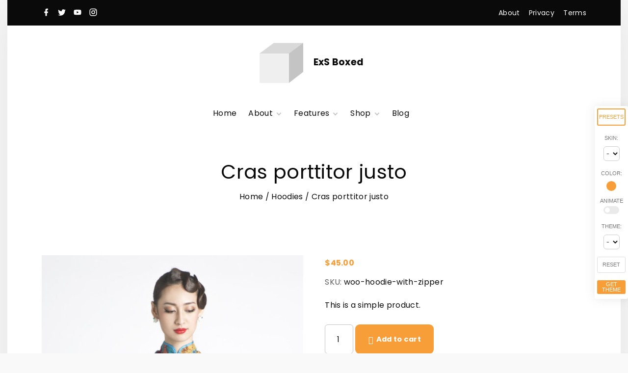

--- FILE ---
content_type: text/html; charset=UTF-8
request_url: https://demos.exsthemewp.com/child-boxed/product/cras-porttitor-justo/
body_size: 26304
content:
<!doctype html>
<html lang="en-US" class="no-js-disabled">
<head>
	<meta charset="UTF-8"/>
	<meta name="viewport" content="width=device-width, initial-scale=1"/>
	<link rel="profile" href="https://gmpg.org/xfn/11"/>
					<script>document.documentElement.className = document.documentElement.className + ' yes-js js_active js'</script>
			<title>Cras porttitor justo &#8211; ExS Boxed child theme demo</title>
<meta name='robots' content='max-image-preview:large' />
	<style>img:is([sizes="auto" i], [sizes^="auto," i]) { contain-intrinsic-size: 3000px 1500px }</style>
	<link rel='dns-prefetch' href='//fonts.googleapis.com' />
<link rel="alternate" type="application/rss+xml" title="ExS Boxed child theme demo &raquo; Feed" href="https://demos.exsthemewp.com/child-boxed/feed/" />
<link rel='stylesheet' id='wp-block-library-css' href='https://demos.exsthemewp.com/child-boxed/wp-includes/css/dist/block-library/style.min.css?ver=6.8.3' media='all' />
<link rel='stylesheet' id='jquery-selectBox-css' href='https://demos.exsthemewp.com/child-boxed/wp-content/plugins/yith-woocommerce-wishlist/assets/css/jquery.selectBox.css?ver=1.2.0' media='all' />
<link rel='stylesheet' id='woocommerce_prettyPhoto_css-css' href='//demos.exsthemewp.com/child-boxed/wp-content/plugins/woocommerce/assets/css/prettyPhoto.css?ver=3.1.6' media='all' />
<link rel='stylesheet' id='yith-wcwl-main-css' href='https://demos.exsthemewp.com/child-boxed/wp-content/plugins/yith-woocommerce-wishlist/assets/css/style.css?ver=4.5.0' media='all' />
<style id='yith-wcwl-main-inline-css'>
 :root { --rounded-corners-radius: 16px; --add-to-cart-rounded-corners-radius: 16px; --color-headers-background: #F4F4F4; --feedback-duration: 3s } 
 :root { --rounded-corners-radius: 16px; --add-to-cart-rounded-corners-radius: 16px; --color-headers-background: #F4F4F4; --feedback-duration: 3s } 
</style>
<link rel='stylesheet' id='photoswipe-css' href='https://demos.exsthemewp.com/child-boxed/wp-content/plugins/woocommerce/assets/css/photoswipe/photoswipe.min.css?ver=9.8.6' media='all' />
<link rel='stylesheet' id='photoswipe-default-skin-css' href='https://demos.exsthemewp.com/child-boxed/wp-content/plugins/woocommerce/assets/css/photoswipe/default-skin/default-skin.min.css?ver=9.8.6' media='all' />
<link rel='stylesheet' id='woocommerce-layout-css' href='https://demos.exsthemewp.com/child-boxed/wp-content/plugins/woocommerce/assets/css/woocommerce-layout.css?ver=9.8.6' media='all' />
<link rel='stylesheet' id='woocommerce-smallscreen-css' href='https://demos.exsthemewp.com/child-boxed/wp-content/plugins/woocommerce/assets/css/woocommerce-smallscreen.css?ver=9.8.6' media='only screen and (max-width: 768px)' />
<link rel='stylesheet' id='woocommerce-general-css' href='https://demos.exsthemewp.com/child-boxed/wp-content/plugins/woocommerce/assets/css/woocommerce.css?ver=9.8.6' media='all' />
<style id='woocommerce-inline-inline-css'>
.woocommerce form .form-row .required { visibility: visible; }
</style>
<link rel='stylesheet' id='yith-quick-view-css' href='https://demos.exsthemewp.com/child-boxed/wp-content/plugins/yith-woocommerce-quick-view/assets/css/yith-quick-view.css?ver=2.4.0' media='all' />
<style id='yith-quick-view-inline-css'>

				#yith-quick-view-modal .yith-quick-view-overlay{background:rgba( 0, 0, 0, 0.8)}
				#yith-quick-view-modal .yith-wcqv-main{background:#ffffff;}
				#yith-quick-view-close{color:#cdcdcd;}
				#yith-quick-view-close:hover{color:#ff0000;}
</style>
<link rel='stylesheet' id='brands-styles-css' href='https://demos.exsthemewp.com/child-boxed/wp-content/plugins/woocommerce/assets/css/brands.css?ver=9.8.6' media='all' />
<link rel='stylesheet' id='exs-style-css' href='https://demos.exsthemewp.com/child-boxed/wp-content/themes/exs/assets/css/min/main-1200.css?ver=1.0.0' media='all' />
<link rel='stylesheet' id='exs-menu-desktop-type-style-css' href='https://demos.exsthemewp.com/child-boxed/wp-content/themes/exs/assets/css/min/menu-desktop3.css?ver=1.0.0' media='all and (min-width: 1200px)' />
<link rel='stylesheet' id='exs-burger-type-style-css' href='https://demos.exsthemewp.com/child-boxed/wp-content/themes/exs/assets/css/min/burger-type1.css?ver=1.0.0' media='all' />
<link rel='stylesheet' id='exs-pagination-type-style-css' href='https://demos.exsthemewp.com/child-boxed/wp-content/themes/exs/assets/css/min/pagination-type2.css?ver=1.0.0' media='all' />
<link rel='stylesheet' id='exs-shop-style-css' href='https://demos.exsthemewp.com/child-boxed/wp-content/themes/exs/assets/css/min/shop.css?ver=1.0.0' media='all' />
<link rel='stylesheet' id='exs-glightbox-style-css' href='https://demos.exsthemewp.com/child-boxed/wp-content/themes/exs/assets/vendors/glightbox/glightbox.min.css?ver=1.0.0' media='all' />
<link rel='stylesheet' id='exs-shop-layout-css' href='https://demos.exsthemewp.com/child-boxed/wp-content/themes/exs/extra/assets/css/min/shop-layout.css?ver=1.0.0' media='all' />
<link rel='stylesheet' id='exs-boxed-style-css' href='https://demos.exsthemewp.com/child-boxed/wp-content/themes/exs-boxed/assets/css/min/main.css?ver=1.0.0' media='all' />
<style id='exs-style-inline-inline-css'>
:root{--colorLight:#ffffff;--colorLightRGB:255,255,255;--colorFont:#0a0a0a;--colorFontMuted:#5e5e5e;--colorBackground:#f9f9f9;--colorBorder:#c4c4c4;--colorDark:#444444;--colorDarkMuted:#0a0a0a;--colorMain:#f79e38;--colorMain2:#cc6351;--colorMain3:#e678f5;--colorMain4:#7892f5;--btn-fs:.92em;--socialGap:1em;--wli-my:0.75em;--sb-gap:4.5rem;--sideNavWidth:290px;--sideNavPX:20px;--mobileNavWidth:360px;--mobileNavPX:50px;--sfixWidth:320px;--sfixPX:30px;}body{line-height:1.95em;}h1{font-size:2.5em;}h2{font-size:2.25em;}h3{font-size:2em;}h4{font-size:1.75em;margin-bottom:0.5em;}
</style>
<link rel='stylesheet' id='exs-google-fonts-style-css' href='//fonts.googleapis.com/css?family=Poppins%3Aregular%2C700&#038;display=swap&#038;ver=1.0.0' media='all' />
<style id='exs-google-fonts-style-inline-css'>
body,button,input,select,textarea{font-family:"Poppins",sans-serif}
</style>
<script src="https://demos.exsthemewp.com/child-boxed/wp-includes/js/jquery/jquery.min.js?ver=3.7.1" id="jquery-core-js"></script>
<script src="https://demos.exsthemewp.com/child-boxed/wp-includes/js/jquery/jquery-migrate.min.js?ver=3.4.1" id="jquery-migrate-js"></script>
<script src="https://demos.exsthemewp.com/child-boxed/wp-content/plugins/woocommerce/assets/js/jquery-blockui/jquery.blockUI.min.js?ver=2.7.0-wc.9.8.6" id="jquery-blockui-js" defer data-wp-strategy="defer"></script>
<script id="wc-add-to-cart-js-extra">
var wc_add_to_cart_params = {"ajax_url":"\/child-boxed\/wp-admin\/admin-ajax.php","wc_ajax_url":"\/child-boxed\/?wc-ajax=%%endpoint%%","i18n_view_cart":"View cart","cart_url":"https:\/\/demos.exsthemewp.com\/child-boxed","is_cart":"","cart_redirect_after_add":"no"};
</script>
<script src="https://demos.exsthemewp.com/child-boxed/wp-content/plugins/woocommerce/assets/js/frontend/add-to-cart.min.js?ver=9.8.6" id="wc-add-to-cart-js" defer data-wp-strategy="defer"></script>
<script src="https://demos.exsthemewp.com/child-boxed/wp-content/plugins/woocommerce/assets/js/flexslider/jquery.flexslider.min.js?ver=2.7.2-wc.9.8.6" id="flexslider-js" defer data-wp-strategy="defer"></script>
<script src="https://demos.exsthemewp.com/child-boxed/wp-content/plugins/woocommerce/assets/js/photoswipe/photoswipe.min.js?ver=4.1.1-wc.9.8.6" id="photoswipe-js" defer data-wp-strategy="defer"></script>
<script src="https://demos.exsthemewp.com/child-boxed/wp-content/plugins/woocommerce/assets/js/photoswipe/photoswipe-ui-default.min.js?ver=4.1.1-wc.9.8.6" id="photoswipe-ui-default-js" defer data-wp-strategy="defer"></script>
<script id="wc-single-product-js-extra">
var wc_single_product_params = {"i18n_required_rating_text":"Please select a rating","i18n_rating_options":["1 of 5 stars","2 of 5 stars","3 of 5 stars","4 of 5 stars","5 of 5 stars"],"i18n_product_gallery_trigger_text":"View full-screen image gallery","review_rating_required":"yes","flexslider":{"rtl":false,"animation":"slide","smoothHeight":true,"directionNav":false,"controlNav":"thumbnails","slideshow":false,"animationSpeed":500,"animationLoop":false,"allowOneSlide":false},"zoom_enabled":"","zoom_options":[],"photoswipe_enabled":"1","photoswipe_options":{"shareEl":false,"closeOnScroll":false,"history":false,"hideAnimationDuration":0,"showAnimationDuration":0},"flexslider_enabled":"1"};
</script>
<script src="https://demos.exsthemewp.com/child-boxed/wp-content/plugins/woocommerce/assets/js/frontend/single-product.min.js?ver=9.8.6" id="wc-single-product-js" defer data-wp-strategy="defer"></script>
<script src="https://demos.exsthemewp.com/child-boxed/wp-content/plugins/woocommerce/assets/js/js-cookie/js.cookie.min.js?ver=2.1.4-wc.9.8.6" id="js-cookie-js" defer data-wp-strategy="defer"></script>
<script id="woocommerce-js-extra">
var woocommerce_params = {"ajax_url":"\/child-boxed\/wp-admin\/admin-ajax.php","wc_ajax_url":"\/child-boxed\/?wc-ajax=%%endpoint%%","i18n_password_show":"Show password","i18n_password_hide":"Hide password"};
</script>
<script src="https://demos.exsthemewp.com/child-boxed/wp-content/plugins/woocommerce/assets/js/frontend/woocommerce.min.js?ver=9.8.6" id="woocommerce-js" defer data-wp-strategy="defer"></script>
<script id="exs-demo-script-js-extra">
var exsDemo = {"theme_assets_uri":"https:\/\/demos.exsthemewp.com\/child-boxed\/wp-content\/themes\/exs\/extra\/assets\/css\/","siteUrl":"https:\/\/demos.exsthemewp.com\/child-boxed"};
</script>
<script src="https://demos.exsthemewp.com/child-boxed/wp-content/plugins/exs-demo/script.js?ver=0.0.1" id="exs-demo-script-js"></script>
<link rel="https://api.w.org/" href="https://demos.exsthemewp.com/child-boxed/wp-json/" /><link rel="alternate" title="JSON" type="application/json" href="https://demos.exsthemewp.com/child-boxed/wp-json/wp/v2/product/16" /><link rel="EditURI" type="application/rsd+xml" title="RSD" href="https://demos.exsthemewp.com/child-boxed/xmlrpc.php?rsd" />
<meta name="generator" content="WordPress 6.8.3" />
<meta name="generator" content="WooCommerce 9.8.6" />
<link rel="canonical" href="https://demos.exsthemewp.com/child-boxed/product/cras-porttitor-justo/" />
<link rel='shortlink' href='https://demos.exsthemewp.com/child-boxed/?p=16' />
<link rel="alternate" title="oEmbed (JSON)" type="application/json+oembed" href="https://demos.exsthemewp.com/child-boxed/wp-json/oembed/1.0/embed?url=https%3A%2F%2Fdemos.exsthemewp.com%2Fchild-boxed%2Fproduct%2Fcras-porttitor-justo%2F" />
<link rel="alternate" title="oEmbed (XML)" type="text/xml+oembed" href="https://demos.exsthemewp.com/child-boxed/wp-json/oembed/1.0/embed?url=https%3A%2F%2Fdemos.exsthemewp.com%2Fchild-boxed%2Fproduct%2Fcras-porttitor-justo%2F&#038;format=xml" />
	<noscript><style>.woocommerce-product-gallery{ opacity: 1 !important; }</style></noscript>
	</head>
<body data-rsssl=1 id="body" class="wp-singular product-template-default single single-product postid-16 wp-custom-logo wp-theme-exs wp-child-theme-exs-boxed theme-exs woocommerce woocommerce-page woocommerce-no-js singular no-sidebar btns-bold btns-big btns-colormain btns-rounded woo woocommerce header-sticky" itemtype="https://schema.org/Blog" itemscope="itemscope" data-nonce="2892bc6eff" data-ajax="https://demos.exsthemewp.com/child-boxed/wp-admin/admin-ajax.php"
	>
<a id="skip_link" class="screen-reader-text skip-link" href="#main">Skip to content</a>
<div id="box" class="box-normal">
	<div id="top-wrap" class="container-1140"><div id="topline" class="topline i m fs-14">
	<div class="container">
		<span class="social-links"><a href="#" class="social-icon social-icon-facebook"><span class="svg-icon icon-facebook"><svg style="" xmlns="http://www.w3.org/2000/svg" xmlns:xlink="http://www.w3.org/1999/xlink" version="1.1" width="24" height="24" viewBox="0 0 24 24">
	<path d="M17,2V2H17V6H15C14.31,6 14,6.81 14,7.5V10H14L17,10V14H14V22H10V14H7V10H10V6A4,4 0 0,1 14,2H17Z"/>
</svg>
</span><span class="screen-reader-text">facebook</span></a><a href="#" class="social-icon social-icon-twitter"><span class="svg-icon icon-twitter"><svg style="" xmlns="http://www.w3.org/2000/svg" xmlns:xlink="http://www.w3.org/1999/xlink" version="1.1" width="24" height="24" viewBox="0 0 24 24">
	<path
		d="M22.46,6C21.69,6.35 20.86,6.58 20,6.69C20.88,6.16 21.56,5.32 21.88,4.31C21.05,4.81 20.13,5.16 19.16,5.36C18.37,4.5 17.26,4 16,4C13.65,4 11.73,5.92 11.73,8.29C11.73,8.63 11.77,8.96 11.84,9.27C8.28,9.09 5.11,7.38 3,4.79C2.63,5.42 2.42,6.16 2.42,6.94C2.42,8.43 3.17,9.75 4.33,10.5C3.62,10.5 2.96,10.3 2.38,10C2.38,10 2.38,10 2.38,10.03C2.38,12.11 3.86,13.85 5.82,14.24C5.46,14.34 5.08,14.39 4.69,14.39C4.42,14.39 4.15,14.36 3.89,14.31C4.43,16 6,17.26 7.89,17.29C6.43,18.45 4.58,19.13 2.56,19.13C2.22,19.13 1.88,19.11 1.54,19.07C3.44,20.29 5.7,21 8.12,21C16,21 20.33,14.46 20.33,8.79C20.33,8.6 20.33,8.42 20.32,8.23C21.16,7.63 21.88,6.87 22.46,6Z"/>
</svg>
</span><span class="screen-reader-text">twitter</span></a><a href="#" class="social-icon social-icon-youtube"><span class="svg-icon icon-youtube"><svg style="" xmlns="http://www.w3.org/2000/svg" xmlns:xlink="http://www.w3.org/1999/xlink" version="1.1" width="24" height="24" viewBox="0 0 24 24">
	<path
		d="M10,15L15.19,12L10,9V15M21.56,7.17C21.69,7.64 21.78,8.27 21.84,9.07C21.91,9.87 21.94,10.56 21.94,11.16L22,12C22,14.19 21.84,15.8 21.56,16.83C21.31,17.73 20.73,18.31 19.83,18.56C19.36,18.69 18.5,18.78 17.18,18.84C15.88,18.91 14.69,18.94 13.59,18.94L12,19C7.81,19 5.2,18.84 4.17,18.56C3.27,18.31 2.69,17.73 2.44,16.83C2.31,16.36 2.22,15.73 2.16,14.93C2.09,14.13 2.06,13.44 2.06,12.84L2,12C2,9.81 2.16,8.2 2.44,7.17C2.69,6.27 3.27,5.69 4.17,5.44C4.64,5.31 5.5,5.22 6.82,5.16C8.12,5.09 9.31,5.06 10.41,5.06L12,5C16.19,5 18.8,5.16 19.83,5.44C20.73,5.69 21.31,6.27 21.56,7.17Z"/>
</svg>
</span><span class="screen-reader-text">youtube</span></a><a href="#" class="social-icon social-icon-instagram"><span class="svg-icon icon-instagram"><svg style="" xmlns="http://www.w3.org/2000/svg" xmlns:xlink="http://www.w3.org/1999/xlink" version="1.1" width="24" height="24" viewBox="0 0 24 24">
	<path
		d="M7.8,2H16.2C19.4,2 22,4.6 22,7.8V16.2A5.8,5.8 0 0,1 16.2,22H7.8C4.6,22 2,19.4 2,16.2V7.8A5.8,5.8 0 0,1 7.8,2M7.6,4A3.6,3.6 0 0,0 4,7.6V16.4C4,18.39 5.61,20 7.6,20H16.4A3.6,3.6 0 0,0 20,16.4V7.6C20,5.61 18.39,4 16.4,4H7.6M17.25,5.5A1.25,1.25 0 0,1 18.5,6.75A1.25,1.25 0 0,1 17.25,8A1.25,1.25 0 0,1 16,6.75A1.25,1.25 0 0,1 17.25,5.5M12,7A5,5 0 0,1 17,12A5,5 0 0,1 12,17A5,5 0 0,1 7,12A5,5 0 0,1 12,7M12,9A3,3 0 0,0 9,12A3,3 0 0,0 12,15A3,3 0 0,0 15,12A3,3 0 0,0 12,9Z"/>
</svg>
</span><span class="screen-reader-text">instagram</span></a></span><!--.social-links-->						<div id="topline_dropdown" class="dropdown right">
				<button id="topline_dropdown_toggle" class="nav-btn type-dots"
						aria-controls="topline_dropdown"
						aria-expanded="false"
						aria-label="Topline Menu Toggler"
										>
					<span></span>
				</button>
				<div class="dropdown-menu dropdown-menu-md topline-menu-dropdown">
									<nav class="topline-navigation" aria-label="Topline Menu">
						<ul id="menu-topline-menu" class="topline-menu"><li id="menu-item-1704" class="menu-item menu-item-type-post_type menu-item-object-page menu-item-1704"><a href="https://demos.exsthemewp.com/child-boxed/about/" data-hover="About"><span class="nav-menu-item-inside" data-hover="About">About</span></a></li>
<li id="menu-item-1705" class="menu-item menu-item-type-post_type menu-item-object-page menu-item-1705"><a href="https://demos.exsthemewp.com/child-boxed/about/privacy-policy/" data-hover="Privacy"><span class="nav-menu-item-inside" data-hover="Privacy">Privacy</span></a></li>
<li id="menu-item-1706" class="menu-item menu-item-type-post_type menu-item-object-page menu-item-1706"><a href="https://demos.exsthemewp.com/child-boxed/about/terms-of-use/" data-hover="Terms"><span class="nav-menu-item-inside" data-hover="Terms">Terms</span></a></li>
</ul>					</nav><!-- .topline-navigation -->
				</div><!-- .site-meta -->
							</div><!-- #topline_dropdown -->
						</div><!-- .container -->
</div><!-- #topline -->
<div id="toplogo" class="toplogo  l header-tall ">
		<div class="container-fluid">
		<div class="cols-3">
			<div class="meta-wrap">
				<div class="">
								</div>
			</div><!-- .meta-wrap -->
			<div class="logo-wrap">
				<span class="logo-link">
				<a class="logo logo-left with-image   " href="https://demos.exsthemewp.com/child-boxed/" rel="home" itemprop="url">
	<img width="100" height="100" src="https://demos.exsthemewp.com/child-boxed/wp-content/uploads/sites/28/2021/10/exs-boxed-logo.png" class="attachment-full size-full" alt="ExS Boxed child theme demo" loading="eager" decoding="async" />		<span class="logo-text">
						<span class="logo-text-primary ">
				<span class="fs-inherit fs-xl-inherit">
				ExS <strong>Boxed</strong>				</span>
			</span><!-- .logo-text-primary -->
								</span><!-- .logo-text -->
	</a><!-- .logo -->
				</span>
			</div><!-- .logo-wrap -->
						<div class="search-social-wrap flex-column">
								<div class="social-links-wrap  hidden">
					<span class="social-links"><a href="#" class="social-icon social-icon-facebook"><span class="svg-icon icon-facebook"><svg style="" xmlns="http://www.w3.org/2000/svg" xmlns:xlink="http://www.w3.org/1999/xlink" version="1.1" width="24" height="24" viewBox="0 0 24 24">
	<path d="M17,2V2H17V6H15C14.31,6 14,6.81 14,7.5V10H14L17,10V14H14V22H10V14H7V10H10V6A4,4 0 0,1 14,2H17Z"/>
</svg>
</span><span class="screen-reader-text">facebook</span></a><a href="#" class="social-icon social-icon-twitter"><span class="svg-icon icon-twitter"><svg style="" xmlns="http://www.w3.org/2000/svg" xmlns:xlink="http://www.w3.org/1999/xlink" version="1.1" width="24" height="24" viewBox="0 0 24 24">
	<path
		d="M22.46,6C21.69,6.35 20.86,6.58 20,6.69C20.88,6.16 21.56,5.32 21.88,4.31C21.05,4.81 20.13,5.16 19.16,5.36C18.37,4.5 17.26,4 16,4C13.65,4 11.73,5.92 11.73,8.29C11.73,8.63 11.77,8.96 11.84,9.27C8.28,9.09 5.11,7.38 3,4.79C2.63,5.42 2.42,6.16 2.42,6.94C2.42,8.43 3.17,9.75 4.33,10.5C3.62,10.5 2.96,10.3 2.38,10C2.38,10 2.38,10 2.38,10.03C2.38,12.11 3.86,13.85 5.82,14.24C5.46,14.34 5.08,14.39 4.69,14.39C4.42,14.39 4.15,14.36 3.89,14.31C4.43,16 6,17.26 7.89,17.29C6.43,18.45 4.58,19.13 2.56,19.13C2.22,19.13 1.88,19.11 1.54,19.07C3.44,20.29 5.7,21 8.12,21C16,21 20.33,14.46 20.33,8.79C20.33,8.6 20.33,8.42 20.32,8.23C21.16,7.63 21.88,6.87 22.46,6Z"/>
</svg>
</span><span class="screen-reader-text">twitter</span></a><a href="#" class="social-icon social-icon-youtube"><span class="svg-icon icon-youtube"><svg style="" xmlns="http://www.w3.org/2000/svg" xmlns:xlink="http://www.w3.org/1999/xlink" version="1.1" width="24" height="24" viewBox="0 0 24 24">
	<path
		d="M10,15L15.19,12L10,9V15M21.56,7.17C21.69,7.64 21.78,8.27 21.84,9.07C21.91,9.87 21.94,10.56 21.94,11.16L22,12C22,14.19 21.84,15.8 21.56,16.83C21.31,17.73 20.73,18.31 19.83,18.56C19.36,18.69 18.5,18.78 17.18,18.84C15.88,18.91 14.69,18.94 13.59,18.94L12,19C7.81,19 5.2,18.84 4.17,18.56C3.27,18.31 2.69,17.73 2.44,16.83C2.31,16.36 2.22,15.73 2.16,14.93C2.09,14.13 2.06,13.44 2.06,12.84L2,12C2,9.81 2.16,8.2 2.44,7.17C2.69,6.27 3.27,5.69 4.17,5.44C4.64,5.31 5.5,5.22 6.82,5.16C8.12,5.09 9.31,5.06 10.41,5.06L12,5C16.19,5 18.8,5.16 19.83,5.44C20.73,5.69 21.31,6.27 21.56,7.17Z"/>
</svg>
</span><span class="screen-reader-text">youtube</span></a><a href="#" class="social-icon social-icon-instagram"><span class="svg-icon icon-instagram"><svg style="" xmlns="http://www.w3.org/2000/svg" xmlns:xlink="http://www.w3.org/1999/xlink" version="1.1" width="24" height="24" viewBox="0 0 24 24">
	<path
		d="M7.8,2H16.2C19.4,2 22,4.6 22,7.8V16.2A5.8,5.8 0 0,1 16.2,22H7.8C4.6,22 2,19.4 2,16.2V7.8A5.8,5.8 0 0,1 7.8,2M7.6,4A3.6,3.6 0 0,0 4,7.6V16.4C4,18.39 5.61,20 7.6,20H16.4A3.6,3.6 0 0,0 20,16.4V7.6C20,5.61 18.39,4 16.4,4H7.6M17.25,5.5A1.25,1.25 0 0,1 18.5,6.75A1.25,1.25 0 0,1 17.25,8A1.25,1.25 0 0,1 16,6.75A1.25,1.25 0 0,1 17.25,5.5M12,7A5,5 0 0,1 17,12A5,5 0 0,1 12,17A5,5 0 0,1 7,12A5,5 0 0,1 12,7M12,9A3,3 0 0,0 9,12A3,3 0 0,0 12,15A3,3 0 0,0 15,12A3,3 0 0,0 12,9Z"/>
</svg>
</span><span class="screen-reader-text">instagram</span></a></span><!--.social-links-->				</div><!-- .social-links-wrap -->
			</div><!-- .search-social-wrap -->
		</div>
	</div>
</div><!-- #toplogo -->
<div id="header-affix-wrap" class="header-wrap l  ">
		<header
		id="header"
		data-bg="l"
		class="header header-2 no-logo l menu-center  always-sticky   ">
				<div class="container-fluid">
			<a class="logo logo-left with-image   " href="https://demos.exsthemewp.com/child-boxed/" rel="home" itemprop="url">
	<img width="100" height="100" src="https://demos.exsthemewp.com/child-boxed/wp-content/uploads/sites/28/2021/10/exs-boxed-logo.png" class="attachment-full size-full" alt="ExS Boxed child theme demo" loading="eager" decoding="async" />		<span class="logo-text">
						<span class="logo-text-primary ">
				<span class="fs-inherit fs-xl-inherit">
				ExS <strong>Boxed</strong>				</span>
			</span><!-- .logo-text-primary -->
								</span><!-- .logo-text -->
	</a><!-- .logo -->
			<div id="logo-align"></div>
			<div id="overlay"
	></div>				<nav id="nav_top" class="top-nav" aria-label="Top Menu">
					<ul id="menu-main-menu" class="top-menu menu-low-items"><li id="menu-item-1695" class="menu-item menu-item-type-post_type menu-item-object-page menu-item-home menu-item-1695"><a href="https://demos.exsthemewp.com/child-boxed/" data-hover="Home"><span class="nav-menu-item-inside" data-hover="Home">Home</span></a></li>
<li id="menu-item-1690" class="menu-item menu-item-type-post_type menu-item-object-page menu-item-has-children menu-item-1690"><a href="https://demos.exsthemewp.com/child-boxed/about/" data-hover="About"><span class="nav-menu-item-inside" data-hover="About">About</span></a>
<ul class="sub-menu">
	<li id="menu-item-1691" class="menu-item menu-item-type-post_type menu-item-object-page menu-item-1691"><a href="https://demos.exsthemewp.com/child-boxed/about/privacy-policy/" data-hover="Privacy Policy"><span class="nav-menu-item-inside" data-hover="Privacy Policy">Privacy Policy</span></a></li>
	<li id="menu-item-1692" class="menu-item menu-item-type-post_type menu-item-object-page menu-item-1692"><a href="https://demos.exsthemewp.com/child-boxed/about/terms-of-use/" data-hover="Terms of Use"><span class="nav-menu-item-inside" data-hover="Terms of Use">Terms of Use</span></a></li>
</ul>
</li>
<li id="menu-item-1688" class="menu-item menu-item-type-custom menu-item-object-custom menu-item-has-children menu-item-1688"><a href="#" data-hover="Features"><span class="nav-menu-item-inside" data-hover="Features">Features</span></a>
<ul class="sub-menu">
	<li id="menu-item-1694" class="menu-item menu-item-type-post_type menu-item-object-page menu-item-1694"><a href="https://demos.exsthemewp.com/child-boxed/blocks/" data-hover="Blocks"><span class="nav-menu-item-inside" data-hover="Blocks">Blocks</span></a></li>
	<li id="menu-item-1693" class="menu-item menu-item-type-post_type menu-item-object-page menu-item-1693"><a href="https://demos.exsthemewp.com/child-boxed/coming-soon/" data-hover="Coming Soon"><span class="nav-menu-item-inside" data-hover="Coming Soon">Coming Soon</span></a></li>
	<li id="menu-item-1689" class="menu-item menu-item-type-custom menu-item-object-custom menu-item-1689"><a href="/404" data-hover="404"><span class="nav-menu-item-inside" data-hover="404">404</span></a></li>
</ul>
</li>
<li id="menu-item-1720" class="menu-item menu-item-type-post_type menu-item-object-page menu-item-has-children menu-item-1720"><a href="https://demos.exsthemewp.com/child-boxed/shop/" data-hover="Shop"><span class="nav-menu-item-inside" data-hover="Shop">Shop</span></a>
<ul class="sub-menu">
	<li id="menu-item-1719" class="menu-item menu-item-type-post_type menu-item-object-page menu-item-1719"><a href="https://demos.exsthemewp.com/child-boxed/cart/" data-hover="Cart"><span class="nav-menu-item-inside" data-hover="Cart">Cart</span></a></li>
	<li id="menu-item-1718" class="menu-item menu-item-type-post_type menu-item-object-page menu-item-1718"><a href="https://demos.exsthemewp.com/child-boxed/checkout/" data-hover="Checkout"><span class="nav-menu-item-inside" data-hover="Checkout">Checkout</span></a></li>
	<li id="menu-item-1717" class="menu-item menu-item-type-post_type menu-item-object-page menu-item-1717"><a href="https://demos.exsthemewp.com/child-boxed/my-account/" data-hover="My account"><span class="nav-menu-item-inside" data-hover="My account">My account</span></a></li>
	<li id="menu-item-1716" class="menu-item menu-item-type-post_type menu-item-object-page menu-item-1716"><a href="https://demos.exsthemewp.com/child-boxed/wishlist-2/" data-hover="Wishlist"><span class="nav-menu-item-inside" data-hover="Wishlist">Wishlist</span></a></li>
</ul>
</li>
<li id="menu-item-1715" class="menu-item menu-item-type-post_type menu-item-object-page menu-item-1715"><a href="https://demos.exsthemewp.com/child-boxed/blog/" data-hover="Blog"><span class="nav-menu-item-inside" data-hover="Blog">Blog</span></a></li>
</ul>						<button id="nav_close" class="nav-btn active"
								aria-controls="nav_top"
								aria-expanded="true"
								aria-label="Top Menu Close"
														>
							<span></span>
						</button>
									</nav><!-- .top-nav -->
								<button id="nav_toggle" class="nav-btn"
						aria-controls="nav_top"
						aria-expanded="false"
						aria-label="Top Menu Toggler"
										>
					<span></span>
				</button>
					</div><!-- .container -->
			</header><!-- #header -->
	</div><!-- #header-affix-wrap-->
<section class="title title-3 text-center    container-1140"
	>
		<div class="container pt-4 pb-2">
					<h1 itemprop="headline">Cras porttitor justo</h1>
			<nav class="breadcrumbs"><span><span><a href="https://demos.exsthemewp.com/child-boxed">Home</a></span> / <span><a href="https://demos.exsthemewp.com/child-boxed/product-category/hoodies/">Hoodies</a></span> / <span>Cras porttitor justo</span></span></nav>	</div><!-- .container -->
	</section><!-- #title -->
</div><!-- #top-wrap-->	<div id="main" class="main sidebar-25 sidebar-gap-4.5 container-1140">
		<div class="container pt-4 pb-6">
						<div id="columns" class="main-columns">
				<main id="col" class="column-main ">
					
	<div class="woo">
					
			<div class="woocommerce-notices-wrapper"></div><div id="product-16" class="product type-product post-16 status-publish first instock product_cat-hoodies product_tag-demo product_tag-example has-post-thumbnail featured shipping-taxable purchasable product-type-simple">

	<div class="woocommerce-product-gallery woocommerce-product-gallery--with-images woocommerce-product-gallery--columns-4 images" data-columns="4" style="opacity: 0; transition: opacity .25s ease-in-out;">
	<div class="woocommerce-product-gallery__wrapper">
		<div data-thumb="https://demos.exsthemewp.com/child-boxed/wp-content/uploads/sites/28/2021/03/alex-shaw-XHLto4FCRUE-unsplash-100x100.jpg" data-thumb-alt="Cras porttitor justo" data-thumb-srcset="https://demos.exsthemewp.com/child-boxed/wp-content/uploads/sites/28/2021/03/alex-shaw-XHLto4FCRUE-unsplash-100x100.jpg 100w, https://demos.exsthemewp.com/child-boxed/wp-content/uploads/sites/28/2021/03/alex-shaw-XHLto4FCRUE-unsplash-150x150.jpg 150w, https://demos.exsthemewp.com/child-boxed/wp-content/uploads/sites/28/2021/03/alex-shaw-XHLto4FCRUE-unsplash-800x800.jpg 800w, https://demos.exsthemewp.com/child-boxed/wp-content/uploads/sites/28/2021/03/alex-shaw-XHLto4FCRUE-unsplash-300x300.jpg 300w"  data-thumb-sizes="(max-width: 100px) 100vw, 100px" class="woocommerce-product-gallery__image"><a href="https://demos.exsthemewp.com/child-boxed/wp-content/uploads/sites/28/2021/03/alex-shaw-XHLto4FCRUE-unsplash.jpg"><img width="600" height="750" src="https://demos.exsthemewp.com/child-boxed/wp-content/uploads/sites/28/2021/03/alex-shaw-XHLto4FCRUE-unsplash-600x750.jpg" class="wp-post-image" alt="Cras porttitor justo" data-caption="" data-src="https://demos.exsthemewp.com/child-boxed/wp-content/uploads/sites/28/2021/03/alex-shaw-XHLto4FCRUE-unsplash.jpg" data-large_image="https://demos.exsthemewp.com/child-boxed/wp-content/uploads/sites/28/2021/03/alex-shaw-XHLto4FCRUE-unsplash.jpg" data-large_image_width="800" data-large_image_height="1000" decoding="async" fetchpriority="high" srcset="https://demos.exsthemewp.com/child-boxed/wp-content/uploads/sites/28/2021/03/alex-shaw-XHLto4FCRUE-unsplash-600x750.jpg 600w, https://demos.exsthemewp.com/child-boxed/wp-content/uploads/sites/28/2021/03/alex-shaw-XHLto4FCRUE-unsplash-240x300.jpg 240w, https://demos.exsthemewp.com/child-boxed/wp-content/uploads/sites/28/2021/03/alex-shaw-XHLto4FCRUE-unsplash-768x960.jpg 768w, https://demos.exsthemewp.com/child-boxed/wp-content/uploads/sites/28/2021/03/alex-shaw-XHLto4FCRUE-unsplash-684x855.jpg 684w, https://demos.exsthemewp.com/child-boxed/wp-content/uploads/sites/28/2021/03/alex-shaw-XHLto4FCRUE-unsplash.jpg 800w" sizes="(max-width: 600px) 100vw, 600px" /></a></div>	</div>
</div>

	<div class="summary entry-summary">
		<p class="price"><span class="woocommerce-Price-amount amount"><bdi><span class="woocommerce-Price-currencySymbol">&#36;</span>45.00</bdi></span></p>
			<div class="product_meta">
				<span class="sku_wrapper">SKU:					<span class="sku">woo-hoodie-with-zipper</span>
				</span>
			</div>
			<div class="woocommerce-product-details__short-description">
	<p>This is a simple product.</p>
</div>

	
	<form class="cart" action="https://demos.exsthemewp.com/child-boxed/product/cras-porttitor-justo/" method="post" enctype='multipart/form-data'>
		
		<div class="quantity">
		<label class="screen-reader-text" for="quantity_696583397dba5">Cras porttitor justo quantity</label>
	<input
		type="number"
				id="quantity_696583397dba5"
		class="input-text qty text"
		name="quantity"
		value="1"
		aria-label="Product quantity"
				min="1"
		max=""
					step="1"
			placeholder=""
			inputmode="numeric"
			autocomplete="off"
			/>
	</div>

		<button type="submit" name="add-to-cart" value="16" class="single_add_to_cart_button button alt">Add to cart</button>

			</form>

	

<div
	class="yith-wcwl-add-to-wishlist add-to-wishlist-16 yith-wcwl-add-to-wishlist--link-style yith-wcwl-add-to-wishlist--single wishlist-fragment on-first-load"
	data-fragment-ref="16"
	data-fragment-options="{&quot;base_url&quot;:&quot;&quot;,&quot;product_id&quot;:16,&quot;parent_product_id&quot;:0,&quot;product_type&quot;:&quot;simple&quot;,&quot;is_single&quot;:true,&quot;in_default_wishlist&quot;:false,&quot;show_view&quot;:true,&quot;browse_wishlist_text&quot;:&quot;Browse wishlist&quot;,&quot;already_in_wishslist_text&quot;:&quot;The product is already in your wishlist!&quot;,&quot;product_added_text&quot;:&quot;Product added!&quot;,&quot;available_multi_wishlist&quot;:false,&quot;disable_wishlist&quot;:false,&quot;show_count&quot;:false,&quot;ajax_loading&quot;:false,&quot;loop_position&quot;:&quot;after_add_to_cart&quot;,&quot;item&quot;:&quot;add_to_wishlist&quot;}"
>
			
			<!-- ADD TO WISHLIST -->
			
<div class="yith-wcwl-add-button">
		<a
		href="?add_to_wishlist=16&#038;_wpnonce=1fec8d916f"
		class="add_to_wishlist single_add_to_wishlist"
		data-product-id="16"
		data-product-type="simple"
		data-original-product-id="0"
		data-title="Add to wishlist"
		rel="nofollow"
	>
		<svg id="yith-wcwl-icon-heart-outline" class="yith-wcwl-icon-svg" fill="none" stroke-width="1.5" stroke="currentColor" viewBox="0 0 24 24" xmlns="http://www.w3.org/2000/svg">
  <path stroke-linecap="round" stroke-linejoin="round" d="M21 8.25c0-2.485-2.099-4.5-4.688-4.5-1.935 0-3.597 1.126-4.312 2.733-.715-1.607-2.377-2.733-4.313-2.733C5.1 3.75 3 5.765 3 8.25c0 7.22 9 12 9 12s9-4.78 9-12Z"></path>
</svg>		<span>Add to wishlist</span>
	</a>
</div>

			<!-- COUNT TEXT -->
			
			</div>
		<div class="product_meta">
						<span class="posted_in">Category: <a href="https://demos.exsthemewp.com/child-boxed/product-category/hoodies/" rel="tag">Hoodies</a></span>			<span class="tagged_as">Tags: <a href="https://demos.exsthemewp.com/child-boxed/product-tag/demo/" rel="tag">demo</a>, <a href="https://demos.exsthemewp.com/child-boxed/product-tag/example/" rel="tag">example</a></span>					</div>
			</div>

	
	<div class="woocommerce-tabs wc-tabs-wrapper">
		<ul class="tabs wc-tabs" role="tablist">
							<li class="description_tab" id="tab-title-description">
					<a href="#tab-description" role="tab" aria-controls="tab-description">
						Description					</a>
				</li>
					</ul>
					<div class="woocommerce-Tabs-panel woocommerce-Tabs-panel--description panel entry-content wc-tab" id="tab-description" role="tabpanel" aria-labelledby="tab-title-description">
				
	<h2>Description</h2>

<p>Pellentesque habitant morbi tristique senectus et netus et malesuada fames ac turpis egestas. Vestibulum tortor quam, feugiat vitae, ultricies eget, tempor sit amet, ante. Donec eu libero sit amet quam egestas semper. Aenean ultricies mi vitae est. Mauris placerat eleifend leo.</p>
			</div>
		
			</div>


	<section class="related products">

					<h2>Related products</h2>
				<ul class="products columns-4">

			
					<li class="product type-product post-17 status-publish first instock product_cat-tshirts product_tag-demo product_tag-example has-post-thumbnail shipping-taxable purchasable product-type-simple">
	<div class="product-loop-item"><div class="product-thumbnail-wrap"><a href="https://demos.exsthemewp.com/child-boxed/product/aliquam-erat-volutpat/" class="woocommerce-LoopProduct-link woocommerce-loop-product__link"><img width="300" height="300" src="https://demos.exsthemewp.com/child-boxed/wp-content/uploads/sites/28/2021/03/hush-naidoo-1vBexPeDD3o-unsplash-300x300.jpg" class="attachment-woocommerce_thumbnail size-woocommerce_thumbnail" alt="Aliquam erat volutpat" decoding="async" srcset="https://demos.exsthemewp.com/child-boxed/wp-content/uploads/sites/28/2021/03/hush-naidoo-1vBexPeDD3o-unsplash-300x300.jpg 300w, https://demos.exsthemewp.com/child-boxed/wp-content/uploads/sites/28/2021/03/hush-naidoo-1vBexPeDD3o-unsplash-150x150.jpg 150w, https://demos.exsthemewp.com/child-boxed/wp-content/uploads/sites/28/2021/03/hush-naidoo-1vBexPeDD3o-unsplash-800x800.jpg 800w, https://demos.exsthemewp.com/child-boxed/wp-content/uploads/sites/28/2021/03/hush-naidoo-1vBexPeDD3o-unsplash-100x100.jpg 100w" sizes="(max-width: 300px) 100vw, 300px" /></a><div class="product-buttons-wrap "><a href="#" class="yith-wcqv-button" data-product_id="17">Quick View</a>
<div
	class="yith-wcwl-add-to-wishlist add-to-wishlist-17 yith-wcwl-add-to-wishlist--link-style wishlist-fragment on-first-load"
	data-fragment-ref="17"
	data-fragment-options="{&quot;base_url&quot;:&quot;&quot;,&quot;product_id&quot;:17,&quot;parent_product_id&quot;:0,&quot;product_type&quot;:&quot;simple&quot;,&quot;is_single&quot;:false,&quot;in_default_wishlist&quot;:false,&quot;show_view&quot;:false,&quot;browse_wishlist_text&quot;:&quot;Browse wishlist&quot;,&quot;already_in_wishslist_text&quot;:&quot;The product is already in your wishlist!&quot;,&quot;product_added_text&quot;:&quot;Product added!&quot;,&quot;available_multi_wishlist&quot;:false,&quot;disable_wishlist&quot;:false,&quot;show_count&quot;:false,&quot;ajax_loading&quot;:false,&quot;loop_position&quot;:&quot;after_add_to_cart&quot;,&quot;item&quot;:&quot;add_to_wishlist&quot;}"
>
			
			<!-- ADD TO WISHLIST -->
			
<div class="yith-wcwl-add-button">
		<a
		href="?add_to_wishlist=17&#038;_wpnonce=1fec8d916f"
		class="add_to_wishlist single_add_to_wishlist"
		data-product-id="17"
		data-product-type="simple"
		data-original-product-id="0"
		data-title="Add to wishlist"
		rel="nofollow"
	>
		<svg id="yith-wcwl-icon-heart-outline" class="yith-wcwl-icon-svg" fill="none" stroke-width="1.5" stroke="currentColor" viewBox="0 0 24 24" xmlns="http://www.w3.org/2000/svg">
  <path stroke-linecap="round" stroke-linejoin="round" d="M21 8.25c0-2.485-2.099-4.5-4.688-4.5-1.935 0-3.597 1.126-4.312 2.733-.715-1.607-2.377-2.733-4.313-2.733C5.1 3.75 3 5.765 3 8.25c0 7.22 9 12 9 12s9-4.78 9-12Z"></path>
</svg>		<span>Add to wishlist</span>
	</a>
</div>

			<!-- COUNT TEXT -->
			
			</div>
</div><!-- .product-buttons-wrap --></div><!-- .product-thumbnail-wrap --><div class="product-text-wrap       "><div class="product-title-cat-wrap"><h2 class="woocommerce-loop-product__title"><a href="https://demos.exsthemewp.com/child-boxed/product/aliquam-erat-volutpat/" class="woocommerce-LoopProduct-link woocommerce-loop-product__link">Aliquam erat volutpat</a></h2>		<span class="posted_in"><a href="https://demos.exsthemewp.com/child-boxed/product-category/tshirts/" rel="tag">Tshirts</a></span></div><!-- .product-title-cat-wrap --><div class="product-rating-wrap hidden"></div><!-- .product-rating-wrap -->
	<span class="price"><span class="woocommerce-Price-amount amount"><bdi><span class="woocommerce-Price-currencySymbol">&#36;</span>25.00</bdi></span></span>
<div class="product-short-description">This is a simple product.</div><!-- .product-short-description --><a href="?add-to-cart=17" aria-describedby="woocommerce_loop_add_to_cart_link_describedby_17" data-quantity="1" class="button product_type_simple add_to_cart_button ajax_add_to_cart" data-product_id="17" data-product_sku="aliquam-erat-volutpat" aria-label="Add to cart: &ldquo;Aliquam erat volutpat&rdquo;" rel="nofollow" data-success_message="&ldquo;Aliquam erat volutpat&rdquo; has been added to your cart">Add to cart</a>	<span id="woocommerce_loop_add_to_cart_link_describedby_17" class="screen-reader-text">
			</span>
</div><!--.product-text-wrap--></div><!--.product-loop-item--></li>

			
					<li class="product type-product post-29 status-publish instock product_cat-clothing product_tag-demo product_tag-example has-post-thumbnail sale shipping-taxable product-type-grouped">
	<div class="product-loop-item"><div class="product-thumbnail-wrap"><a href="https://demos.exsthemewp.com/child-boxed/product/mauris-imperdiet-augue/" class="woocommerce-LoopProduct-link woocommerce-loop-product__link">
	<span class="onsale">Sale!</span>
	<img width="300" height="300" src="https://demos.exsthemewp.com/child-boxed/wp-content/uploads/sites/28/2019/01/alex-shaw-w679AubAL10-unsplash2-300x300.jpg" class="attachment-woocommerce_thumbnail size-woocommerce_thumbnail" alt="Mauris imperdiet augue" decoding="async" srcset="https://demos.exsthemewp.com/child-boxed/wp-content/uploads/sites/28/2019/01/alex-shaw-w679AubAL10-unsplash2-300x300.jpg 300w, https://demos.exsthemewp.com/child-boxed/wp-content/uploads/sites/28/2019/01/alex-shaw-w679AubAL10-unsplash2-150x150.jpg 150w, https://demos.exsthemewp.com/child-boxed/wp-content/uploads/sites/28/2019/01/alex-shaw-w679AubAL10-unsplash2-800x800.jpg 800w, https://demos.exsthemewp.com/child-boxed/wp-content/uploads/sites/28/2019/01/alex-shaw-w679AubAL10-unsplash2-100x100.jpg 100w" sizes="(max-width: 300px) 100vw, 300px" /></a><div class="product-buttons-wrap "><a href="#" class="yith-wcqv-button" data-product_id="29">Quick View</a>
<div
	class="yith-wcwl-add-to-wishlist add-to-wishlist-29 yith-wcwl-add-to-wishlist--link-style wishlist-fragment on-first-load"
	data-fragment-ref="29"
	data-fragment-options="{&quot;base_url&quot;:&quot;&quot;,&quot;product_id&quot;:29,&quot;parent_product_id&quot;:0,&quot;product_type&quot;:&quot;grouped&quot;,&quot;is_single&quot;:false,&quot;in_default_wishlist&quot;:false,&quot;show_view&quot;:false,&quot;browse_wishlist_text&quot;:&quot;Browse wishlist&quot;,&quot;already_in_wishslist_text&quot;:&quot;The product is already in your wishlist!&quot;,&quot;product_added_text&quot;:&quot;Product added!&quot;,&quot;available_multi_wishlist&quot;:false,&quot;disable_wishlist&quot;:false,&quot;show_count&quot;:false,&quot;ajax_loading&quot;:false,&quot;loop_position&quot;:&quot;after_add_to_cart&quot;,&quot;item&quot;:&quot;add_to_wishlist&quot;}"
>
			
			<!-- ADD TO WISHLIST -->
			
<div class="yith-wcwl-add-button">
		<a
		href="?add_to_wishlist=29&#038;_wpnonce=1fec8d916f"
		class="add_to_wishlist single_add_to_wishlist"
		data-product-id="29"
		data-product-type="grouped"
		data-original-product-id="0"
		data-title="Add to wishlist"
		rel="nofollow"
	>
		<svg id="yith-wcwl-icon-heart-outline" class="yith-wcwl-icon-svg" fill="none" stroke-width="1.5" stroke="currentColor" viewBox="0 0 24 24" xmlns="http://www.w3.org/2000/svg">
  <path stroke-linecap="round" stroke-linejoin="round" d="M21 8.25c0-2.485-2.099-4.5-4.688-4.5-1.935 0-3.597 1.126-4.312 2.733-.715-1.607-2.377-2.733-4.313-2.733C5.1 3.75 3 5.765 3 8.25c0 7.22 9 12 9 12s9-4.78 9-12Z"></path>
</svg>		<span>Add to wishlist</span>
	</a>
</div>

			<!-- COUNT TEXT -->
			
			</div>
</div><!-- .product-buttons-wrap --></div><!-- .product-thumbnail-wrap --><div class="product-text-wrap       "><div class="product-title-cat-wrap"><h2 class="woocommerce-loop-product__title"><a href="https://demos.exsthemewp.com/child-boxed/product/mauris-imperdiet-augue/" class="woocommerce-LoopProduct-link woocommerce-loop-product__link">Mauris imperdiet augue</a></h2>		<span class="posted_in"><a href="https://demos.exsthemewp.com/child-boxed/product-category/clothing/" rel="tag">Clothing</a></span></div><!-- .product-title-cat-wrap --><div class="product-rating-wrap hidden"></div><!-- .product-rating-wrap -->
	<span class="price"><span class="woocommerce-Price-amount amount"><bdi><span class="woocommerce-Price-currencySymbol">&#36;</span>2.00</bdi></span> &ndash; <span class="woocommerce-Price-amount amount"><bdi><span class="woocommerce-Price-currencySymbol">&#36;</span>15.00</bdi></span></span>
<div class="product-short-description">This is a grouped product.</div><!-- .product-short-description --><a href="https://demos.exsthemewp.com/child-boxed/product/mauris-imperdiet-augue/" aria-describedby="woocommerce_loop_add_to_cart_link_describedby_29" data-quantity="1" class="button product_type_grouped" data-product_id="29" data-product_sku="mauris-imperdiet-augue" aria-label="View products in the &ldquo;Mauris imperdiet augue&rdquo; group" rel="nofollow">View products</a>	<span id="woocommerce_loop_add_to_cart_link_describedby_29" class="screen-reader-text">
			</span>
</div><!--.product-text-wrap--></div><!--.product-loop-item--></li>

			
					<li class="product type-product post-1174 status-publish outofstock product_cat-tshirts product_tag-demo product_tag-example has-post-thumbnail shipping-taxable purchasable product-type-variable">
	<div class="product-loop-item"><div class="product-thumbnail-wrap"><a href="https://demos.exsthemewp.com/child-boxed/product/posuere-mattis-neque/" class="woocommerce-LoopProduct-link woocommerce-loop-product__link"><img width="300" height="300" src="https://demos.exsthemewp.com/child-boxed/wp-content/uploads/sites/28/2019/01/nikhil-uttam-gbg4W_kcdTI-unsplash2-300x300.jpg" class="attachment-woocommerce_thumbnail size-woocommerce_thumbnail" alt="Posuere mattis neque" decoding="async" loading="lazy" srcset="https://demos.exsthemewp.com/child-boxed/wp-content/uploads/sites/28/2019/01/nikhil-uttam-gbg4W_kcdTI-unsplash2-300x300.jpg 300w, https://demos.exsthemewp.com/child-boxed/wp-content/uploads/sites/28/2019/01/nikhil-uttam-gbg4W_kcdTI-unsplash2-150x150.jpg 150w, https://demos.exsthemewp.com/child-boxed/wp-content/uploads/sites/28/2019/01/nikhil-uttam-gbg4W_kcdTI-unsplash2-800x800.jpg 800w, https://demos.exsthemewp.com/child-boxed/wp-content/uploads/sites/28/2019/01/nikhil-uttam-gbg4W_kcdTI-unsplash2-100x100.jpg 100w" sizes="auto, (max-width: 300px) 100vw, 300px" /></a><div class="product-buttons-wrap "><a href="#" class="yith-wcqv-button" data-product_id="1174">Quick View</a>
<div
	class="yith-wcwl-add-to-wishlist add-to-wishlist-1174 yith-wcwl-add-to-wishlist--link-style wishlist-fragment on-first-load"
	data-fragment-ref="1174"
	data-fragment-options="{&quot;base_url&quot;:&quot;&quot;,&quot;product_id&quot;:1174,&quot;parent_product_id&quot;:0,&quot;product_type&quot;:&quot;variable&quot;,&quot;is_single&quot;:false,&quot;in_default_wishlist&quot;:false,&quot;show_view&quot;:false,&quot;browse_wishlist_text&quot;:&quot;Browse wishlist&quot;,&quot;already_in_wishslist_text&quot;:&quot;The product is already in your wishlist!&quot;,&quot;product_added_text&quot;:&quot;Product added!&quot;,&quot;available_multi_wishlist&quot;:false,&quot;disable_wishlist&quot;:false,&quot;show_count&quot;:false,&quot;ajax_loading&quot;:false,&quot;loop_position&quot;:&quot;after_add_to_cart&quot;,&quot;item&quot;:&quot;add_to_wishlist&quot;}"
>
			
			<!-- ADD TO WISHLIST -->
			
<div class="yith-wcwl-add-button">
		<a
		href="?add_to_wishlist=1174&#038;_wpnonce=1fec8d916f"
		class="add_to_wishlist single_add_to_wishlist"
		data-product-id="1174"
		data-product-type="variable"
		data-original-product-id="0"
		data-title="Add to wishlist"
		rel="nofollow"
	>
		<svg id="yith-wcwl-icon-heart-outline" class="yith-wcwl-icon-svg" fill="none" stroke-width="1.5" stroke="currentColor" viewBox="0 0 24 24" xmlns="http://www.w3.org/2000/svg">
  <path stroke-linecap="round" stroke-linejoin="round" d="M21 8.25c0-2.485-2.099-4.5-4.688-4.5-1.935 0-3.597 1.126-4.312 2.733-.715-1.607-2.377-2.733-4.313-2.733C5.1 3.75 3 5.765 3 8.25c0 7.22 9 12 9 12s9-4.78 9-12Z"></path>
</svg>		<span>Add to wishlist</span>
	</a>
</div>

			<!-- COUNT TEXT -->
			
			</div>
</div><!-- .product-buttons-wrap --></div><!-- .product-thumbnail-wrap --><div class="product-text-wrap       "><div class="product-title-cat-wrap"><h2 class="woocommerce-loop-product__title"><a href="https://demos.exsthemewp.com/child-boxed/product/posuere-mattis-neque/" class="woocommerce-LoopProduct-link woocommerce-loop-product__link">Posuere mattis neque</a></h2>		<span class="posted_in"><a href="https://demos.exsthemewp.com/child-boxed/product-category/tshirts/" rel="tag">Tshirts</a></span></div><!-- .product-title-cat-wrap --><div class="product-rating-wrap hidden"></div><!-- .product-rating-wrap -->
	<span class="price"><span class="woocommerce-Price-amount amount"><bdi><span class="woocommerce-Price-currencySymbol">&#36;</span>15.00</bdi></span> &ndash; <span class="woocommerce-Price-amount amount"><bdi><span class="woocommerce-Price-currencySymbol">&#36;</span>20.00</bdi></span></span>
<div class="product-short-description">This is a variable product.</div><!-- .product-short-description --><a href="https://demos.exsthemewp.com/child-boxed/product/posuere-mattis-neque/" aria-describedby="woocommerce_loop_add_to_cart_link_describedby_1174" data-quantity="1" class="button product_type_variable" data-product_id="1174" data-product_sku="posuere-mattis-neque" aria-label="Select options for &ldquo;Posuere mattis neque&rdquo;" rel="nofollow">Select options</a>	<span id="woocommerce_loop_add_to_cart_link_describedby_1174" class="screen-reader-text">
		This product has multiple variants. The options may be chosen on the product page	</span>
</div><!--.product-text-wrap--></div><!--.product-loop-item--></li>

			
					<li class="product type-product post-18 status-publish last instock product_cat-tshirts product_tag-demo product_tag-example has-post-thumbnail shipping-taxable purchasable product-type-simple">
	<div class="product-loop-item"><div class="product-thumbnail-wrap"><a href="https://demos.exsthemewp.com/child-boxed/product/duis-viverra-nisl/" class="woocommerce-LoopProduct-link woocommerce-loop-product__link"><img width="300" height="300" src="https://demos.exsthemewp.com/child-boxed/wp-content/uploads/sites/28/2021/03/alex-shaw-U1Og-K-VjzI-unsplash-300x300.jpg" class="attachment-woocommerce_thumbnail size-woocommerce_thumbnail" alt="Duis viverra nisl" decoding="async" loading="lazy" srcset="https://demos.exsthemewp.com/child-boxed/wp-content/uploads/sites/28/2021/03/alex-shaw-U1Og-K-VjzI-unsplash-300x300.jpg 300w, https://demos.exsthemewp.com/child-boxed/wp-content/uploads/sites/28/2021/03/alex-shaw-U1Og-K-VjzI-unsplash-150x150.jpg 150w, https://demos.exsthemewp.com/child-boxed/wp-content/uploads/sites/28/2021/03/alex-shaw-U1Og-K-VjzI-unsplash-800x800.jpg 800w, https://demos.exsthemewp.com/child-boxed/wp-content/uploads/sites/28/2021/03/alex-shaw-U1Og-K-VjzI-unsplash-100x100.jpg 100w" sizes="auto, (max-width: 300px) 100vw, 300px" /></a><div class="product-buttons-wrap "><a href="#" class="yith-wcqv-button" data-product_id="18">Quick View</a>
<div
	class="yith-wcwl-add-to-wishlist add-to-wishlist-18 yith-wcwl-add-to-wishlist--link-style wishlist-fragment on-first-load"
	data-fragment-ref="18"
	data-fragment-options="{&quot;base_url&quot;:&quot;&quot;,&quot;product_id&quot;:18,&quot;parent_product_id&quot;:0,&quot;product_type&quot;:&quot;simple&quot;,&quot;is_single&quot;:false,&quot;in_default_wishlist&quot;:false,&quot;show_view&quot;:false,&quot;browse_wishlist_text&quot;:&quot;Browse wishlist&quot;,&quot;already_in_wishslist_text&quot;:&quot;The product is already in your wishlist!&quot;,&quot;product_added_text&quot;:&quot;Product added!&quot;,&quot;available_multi_wishlist&quot;:false,&quot;disable_wishlist&quot;:false,&quot;show_count&quot;:false,&quot;ajax_loading&quot;:false,&quot;loop_position&quot;:&quot;after_add_to_cart&quot;,&quot;item&quot;:&quot;add_to_wishlist&quot;}"
>
			
			<!-- ADD TO WISHLIST -->
			
<div class="yith-wcwl-add-button">
		<a
		href="?add_to_wishlist=18&#038;_wpnonce=1fec8d916f"
		class="add_to_wishlist single_add_to_wishlist"
		data-product-id="18"
		data-product-type="simple"
		data-original-product-id="0"
		data-title="Add to wishlist"
		rel="nofollow"
	>
		<svg id="yith-wcwl-icon-heart-outline" class="yith-wcwl-icon-svg" fill="none" stroke-width="1.5" stroke="currentColor" viewBox="0 0 24 24" xmlns="http://www.w3.org/2000/svg">
  <path stroke-linecap="round" stroke-linejoin="round" d="M21 8.25c0-2.485-2.099-4.5-4.688-4.5-1.935 0-3.597 1.126-4.312 2.733-.715-1.607-2.377-2.733-4.313-2.733C5.1 3.75 3 5.765 3 8.25c0 7.22 9 12 9 12s9-4.78 9-12Z"></path>
</svg>		<span>Add to wishlist</span>
	</a>
</div>

			<!-- COUNT TEXT -->
			
			</div>
</div><!-- .product-buttons-wrap --></div><!-- .product-thumbnail-wrap --><div class="product-text-wrap       "><div class="product-title-cat-wrap"><h2 class="woocommerce-loop-product__title"><a href="https://demos.exsthemewp.com/child-boxed/product/duis-viverra-nisl/" class="woocommerce-LoopProduct-link woocommerce-loop-product__link">Duis viverra nisl</a></h2>		<span class="posted_in"><a href="https://demos.exsthemewp.com/child-boxed/product-category/tshirts/" rel="tag">Tshirts</a></span></div><!-- .product-title-cat-wrap --><div class="product-rating-wrap hidden"><div class="star-rating" role="img" aria-label="Rated 5.00 out of 5"><span style="width:100%">Rated <strong class="rating">5.00</strong> out of 5</span></div></div><!-- .product-rating-wrap -->
	<span class="price"><span class="woocommerce-Price-amount amount"><bdi><span class="woocommerce-Price-currencySymbol">&#36;</span>20.00</bdi></span></span>
<div class="product-short-description">This is a simple product.</div><!-- .product-short-description --><a href="?add-to-cart=18" aria-describedby="woocommerce_loop_add_to_cart_link_describedby_18" data-quantity="1" class="button product_type_simple add_to_cart_button ajax_add_to_cart" data-product_id="18" data-product_sku="duis-viverra-nisl" aria-label="Add to cart: &ldquo;Duis viverra nisl&rdquo;" rel="nofollow" data-success_message="&ldquo;Duis viverra nisl&rdquo; has been added to your cart">Add to cart</a>	<span id="woocommerce_loop_add_to_cart_link_describedby_18" class="screen-reader-text">
			</span>
</div><!--.product-text-wrap--></div><!--.product-loop-item--></li>

			
		</ul>

	</section>
	</div>


		
	</div><!--.woo-->
	
	</main><!-- #main -->
		</div><!-- #columns -->
		</div><!-- .container -->
	</div><!-- #main -->
	<div id="bottom-wrap"
	 class="container-1140 "
	>
<footer id="footer"
		class="footer footer-1 i   wt-bold"
	>
		<div class="container pt-6 pb-3">
				<div class="layout-cols-3 layout-gap-30">
			<aside class="footer-widgets grid-wrapper">
				<div id="block-5" class="grid-item widget widget_block"><div class="wp-block-group is-layout-flow wp-block-group-is-layout-flow"><h2 class="wp-block-heading">Archives</h2><ul class="wp-block-archives-list wp-block-archives">	<li><a href='https://demos.exsthemewp.com/child-boxed/2021/03/'>March 2021</a></li>
	<li><a href='https://demos.exsthemewp.com/child-boxed/2021/02/'>February 2021</a></li>
	<li><a href='https://demos.exsthemewp.com/child-boxed/2020/12/'>December 2020</a></li>
	<li><a href='https://demos.exsthemewp.com/child-boxed/2020/11/'>November 2020</a></li>
	<li><a href='https://demos.exsthemewp.com/child-boxed/2020/10/'>October 2020</a></li>
	<li><a href='https://demos.exsthemewp.com/child-boxed/2020/09/'>September 2020</a></li>
</ul></div></div><div id="block-6" class="grid-item widget widget_block"><div class="wp-block-group is-layout-flow wp-block-group-is-layout-flow"><h2 class="wp-block-heading">Categories</h2><ul class="wp-block-categories-list wp-block-categories">	<li class="cat-item cat-item-16"><a href="https://demos.exsthemewp.com/child-boxed/category/articles/">Articles</a>
</li>
	<li class="cat-item cat-item-17"><a href="https://demos.exsthemewp.com/child-boxed/category/featured/">Featured</a>
</li>
	<li class="cat-item cat-item-18"><a href="https://demos.exsthemewp.com/child-boxed/category/news/">News</a>
</li>
	<li class="cat-item cat-item-19"><a href="https://demos.exsthemewp.com/child-boxed/category/reviews/">Reviews</a>
</li>
	<li class="cat-item cat-item-20"><a href="https://demos.exsthemewp.com/child-boxed/category/tutorials/">Tutorials</a>
</li>
	<li class="cat-item cat-item-21"><a href="https://demos.exsthemewp.com/child-boxed/category/video/">Video</a>
</li>
</ul></div></div><div id="block-15" class="grid-item widget widget_block"><div class="wp-block-group is-layout-flow wp-block-group-is-layout-flow"><h2 class="wp-block-heading">About</h2>

<p class="">Aenean a molestie erat, auctor aliquam diam. Praesent leo felis, blandit eget imperdiet vulputate, ullamcorper nec purus. Etiam cursus urna velit, in dictum mauris blandit et.</p></div></div>			</aside><!-- .footer-widgets> -->
		</div>
			</div><!-- .container -->
	</footer><!-- #footer -->
<div id="copyright" class="copyright i m fs-14 "
	>
	<div class="container pt-2 pb-2">
		<div class="cols-2">

			<div class="copyright-text">
				&copy; <span class="copyright-year">2026</span> - All rights reserved			</div>
			<span class="social-links"><a href="#" class="social-icon social-icon-facebook"><span class="svg-icon icon-facebook"><svg style="" xmlns="http://www.w3.org/2000/svg" xmlns:xlink="http://www.w3.org/1999/xlink" version="1.1" width="24" height="24" viewBox="0 0 24 24">
	<path d="M17,2V2H17V6H15C14.31,6 14,6.81 14,7.5V10H14L17,10V14H14V22H10V14H7V10H10V6A4,4 0 0,1 14,2H17Z"/>
</svg>
</span><span class="screen-reader-text">facebook</span></a><a href="#" class="social-icon social-icon-twitter"><span class="svg-icon icon-twitter"><svg style="" xmlns="http://www.w3.org/2000/svg" xmlns:xlink="http://www.w3.org/1999/xlink" version="1.1" width="24" height="24" viewBox="0 0 24 24">
	<path
		d="M22.46,6C21.69,6.35 20.86,6.58 20,6.69C20.88,6.16 21.56,5.32 21.88,4.31C21.05,4.81 20.13,5.16 19.16,5.36C18.37,4.5 17.26,4 16,4C13.65,4 11.73,5.92 11.73,8.29C11.73,8.63 11.77,8.96 11.84,9.27C8.28,9.09 5.11,7.38 3,4.79C2.63,5.42 2.42,6.16 2.42,6.94C2.42,8.43 3.17,9.75 4.33,10.5C3.62,10.5 2.96,10.3 2.38,10C2.38,10 2.38,10 2.38,10.03C2.38,12.11 3.86,13.85 5.82,14.24C5.46,14.34 5.08,14.39 4.69,14.39C4.42,14.39 4.15,14.36 3.89,14.31C4.43,16 6,17.26 7.89,17.29C6.43,18.45 4.58,19.13 2.56,19.13C2.22,19.13 1.88,19.11 1.54,19.07C3.44,20.29 5.7,21 8.12,21C16,21 20.33,14.46 20.33,8.79C20.33,8.6 20.33,8.42 20.32,8.23C21.16,7.63 21.88,6.87 22.46,6Z"/>
</svg>
</span><span class="screen-reader-text">twitter</span></a><a href="#" class="social-icon social-icon-youtube"><span class="svg-icon icon-youtube"><svg style="" xmlns="http://www.w3.org/2000/svg" xmlns:xlink="http://www.w3.org/1999/xlink" version="1.1" width="24" height="24" viewBox="0 0 24 24">
	<path
		d="M10,15L15.19,12L10,9V15M21.56,7.17C21.69,7.64 21.78,8.27 21.84,9.07C21.91,9.87 21.94,10.56 21.94,11.16L22,12C22,14.19 21.84,15.8 21.56,16.83C21.31,17.73 20.73,18.31 19.83,18.56C19.36,18.69 18.5,18.78 17.18,18.84C15.88,18.91 14.69,18.94 13.59,18.94L12,19C7.81,19 5.2,18.84 4.17,18.56C3.27,18.31 2.69,17.73 2.44,16.83C2.31,16.36 2.22,15.73 2.16,14.93C2.09,14.13 2.06,13.44 2.06,12.84L2,12C2,9.81 2.16,8.2 2.44,7.17C2.69,6.27 3.27,5.69 4.17,5.44C4.64,5.31 5.5,5.22 6.82,5.16C8.12,5.09 9.31,5.06 10.41,5.06L12,5C16.19,5 18.8,5.16 19.83,5.44C20.73,5.69 21.31,6.27 21.56,7.17Z"/>
</svg>
</span><span class="screen-reader-text">youtube</span></a><a href="#" class="social-icon social-icon-instagram"><span class="svg-icon icon-instagram"><svg style="" xmlns="http://www.w3.org/2000/svg" xmlns:xlink="http://www.w3.org/1999/xlink" version="1.1" width="24" height="24" viewBox="0 0 24 24">
	<path
		d="M7.8,2H16.2C19.4,2 22,4.6 22,7.8V16.2A5.8,5.8 0 0,1 16.2,22H7.8C4.6,22 2,19.4 2,16.2V7.8A5.8,5.8 0 0,1 7.8,2M7.6,4A3.6,3.6 0 0,0 4,7.6V16.4C4,18.39 5.61,20 7.6,20H16.4A3.6,3.6 0 0,0 20,16.4V7.6C20,5.61 18.39,4 16.4,4H7.6M17.25,5.5A1.25,1.25 0 0,1 18.5,6.75A1.25,1.25 0 0,1 17.25,8A1.25,1.25 0 0,1 16,6.75A1.25,1.25 0 0,1 17.25,5.5M12,7A5,5 0 0,1 17,12A5,5 0 0,1 12,17A5,5 0 0,1 7,12A5,5 0 0,1 12,7M12,9A3,3 0 0,0 9,12A3,3 0 0,0 12,15A3,3 0 0,0 15,12A3,3 0 0,0 12,9Z"/>
</svg>
</span><span class="screen-reader-text">instagram</span></a></span><!--.social-links-->		</div><!-- .cols-2 -->
	</div><!-- .container -->

</div><!-- #copyright -->
</div><!-- #bottom-wrap -->
</div><!-- #box -->

<div id="search_dropdown">
	<form autocomplete="off" role="search" method="get" class="search-form" action="https://demos.exsthemewp.com/child-boxed/">

	<input
		type="search"
		id="search-form-696583398576e"
		class="search-field"
		placeholder="Search"
		value=""
		name="s"
	/>
			<button type="submit" class="search-submit"><span class="svg-icon icon-magnify"><svg xmlns="http://www.w3.org/2000/svg" xmlns:xlink="http://www.w3.org/1999/xlink" version="1.1" width="24" height="24" viewBox="0 0 24 24">
	<path
		d="M9.5,3A6.5,6.5 0 0,1 16,9.5C16,11.11 15.41,12.59 14.44,13.73L14.71,14H15.5L20.5,19L19,20.5L14,15.5V14.71L13.73,14.44C12.59,15.41 11.11,16 9.5,16A6.5,6.5 0 0,1 3,9.5A6.5,6.5 0 0,1 9.5,3M9.5,5C7,5 5,7 5,9.5C5,12 7,14 9.5,14C12,14 14,12 14,9.5C14,7 12,5 9.5,5Z"/>
</svg>
</span>			<span class="screen-reader-text">Search</span>
		</button>
		
	<label for="search-form-696583398576e" class="screen-reader-text">
		Search for:	</label>

</form><!-- .search-form -->
</div><!-- #search_dropdown -->
<button
	id="search_modal_close"
	class="nav-btn active"
	aria-controls="search_dropdown"
	aria-expanded="true"
	aria-label="Search Toggler"
	>
	<span></span>
</button>

	<a id="to-top" href="#body">
		<span class="screen-reader-text">
			Go to top		</span>
	</a>
<script type="speculationrules">
{"prefetch":[{"source":"document","where":{"and":[{"href_matches":"\/child-boxed\/*"},{"not":{"href_matches":["\/child-boxed\/wp-*.php","\/child-boxed\/wp-admin\/*","\/child-boxed\/wp-content\/uploads\/sites\/28\/*","\/child-boxed\/wp-content\/*","\/child-boxed\/wp-content\/plugins\/*","\/child-boxed\/wp-content\/themes\/exs-boxed\/*","\/child-boxed\/wp-content\/themes\/exs\/*","\/child-boxed\/*\\?(.+)"]}},{"not":{"selector_matches":"a[rel~=\"nofollow\"]"}},{"not":{"selector_matches":".no-prefetch, .no-prefetch a"}}]},"eagerness":"conservative"}]}
</script>

		<!-- GA Google Analytics @ https://m0n.co/ga -->
		<script async src="https://www.googletagmanager.com/gtag/js?id=G-E0V66KSFLQ"></script>
		<script>
			window.dataLayer = window.dataLayer || [];
			function gtag(){dataLayer.push(arguments);}
			gtag('js', new Date());
			gtag('config', 'G-E0V66KSFLQ');
		</script>

	
<div id="yith-quick-view-modal" class="yith-quick-view yith-modal">
	<div class="yith-quick-view-overlay"></div>
	<div id=""class="yith-wcqv-wrapper">
		<div class="yith-wcqv-main">
			<div class="yith-wcqv-head">
				<a href="#" class="yith-quick-view-close">
                    <svg xmlns="http://www.w3.org/2000/svg" fill="none" viewBox="0 0 24 24" stroke-width="1.5" stroke="currentColor" class="size-6">
                        <path stroke-linecap="round" stroke-linejoin="round" d="M6 18 18 6M6 6l12 12" />
                    </svg>
                </a>
			</div>
			<div id="yith-quick-view-content" class="yith-quick-view-content woocommerce single-product"></div>
		</div>
	</div>
</div>
<script type="application/ld+json">{"@context":"https:\/\/schema.org\/","@graph":[{"@context":"https:\/\/schema.org\/","@type":"BreadcrumbList","itemListElement":[{"@type":"ListItem","position":1,"item":{"name":"Home","@id":"https:\/\/demos.exsthemewp.com\/child-boxed"}},{"@type":"ListItem","position":2,"item":{"name":"Hoodies","@id":"https:\/\/demos.exsthemewp.com\/child-boxed\/product-category\/hoodies\/"}},{"@type":"ListItem","position":3,"item":{"name":"Cras porttitor justo","@id":"https:\/\/demos.exsthemewp.com\/child-boxed\/product\/cras-porttitor-justo\/"}}]},{"@context":"https:\/\/schema.org\/","@type":"Product","@id":"https:\/\/demos.exsthemewp.com\/child-boxed\/product\/cras-porttitor-justo\/#product","name":"Cras porttitor justo","url":"https:\/\/demos.exsthemewp.com\/child-boxed\/product\/cras-porttitor-justo\/","description":"This is a simple product.","image":"https:\/\/demos.exsthemewp.com\/child-boxed\/wp-content\/uploads\/sites\/28\/2021\/03\/alex-shaw-XHLto4FCRUE-unsplash.jpg","sku":"woo-hoodie-with-zipper","offers":[{"@type":"Offer","priceSpecification":[{"@type":"UnitPriceSpecification","price":"45.00","priceCurrency":"USD","valueAddedTaxIncluded":false,"validThrough":"2027-12-31"}],"priceValidUntil":"2027-12-31","availability":"http:\/\/schema.org\/InStock","url":"https:\/\/demos.exsthemewp.com\/child-boxed\/product\/cras-porttitor-justo\/","seller":{"@type":"Organization","name":"ExS Boxed child theme demo","url":"https:\/\/demos.exsthemewp.com\/child-boxed"}}]}]}</script>
<div class="pswp" tabindex="-1" role="dialog" aria-modal="true" aria-hidden="true">
	<div class="pswp__bg"></div>
	<div class="pswp__scroll-wrap">
		<div class="pswp__container">
			<div class="pswp__item"></div>
			<div class="pswp__item"></div>
			<div class="pswp__item"></div>
		</div>
		<div class="pswp__ui pswp__ui--hidden">
			<div class="pswp__top-bar">
				<div class="pswp__counter"></div>
				<button class="pswp__button pswp__button--zoom" aria-label="Zoom in/out"></button>
				<button class="pswp__button pswp__button--fs" aria-label="Toggle fullscreen"></button>
				<button class="pswp__button pswp__button--share" aria-label="Share"></button>
				<button class="pswp__button pswp__button--close" aria-label="Close (Esc)"></button>
				<div class="pswp__preloader">
					<div class="pswp__preloader__icn">
						<div class="pswp__preloader__cut">
							<div class="pswp__preloader__donut"></div>
						</div>
					</div>
				</div>
			</div>
			<div class="pswp__share-modal pswp__share-modal--hidden pswp__single-tap">
				<div class="pswp__share-tooltip"></div>
			</div>
			<button class="pswp__button pswp__button--arrow--left" aria-label="Previous (arrow left)"></button>
			<button class="pswp__button pswp__button--arrow--right" aria-label="Next (arrow right)"></button>
			<div class="pswp__caption">
				<div class="pswp__caption__center"></div>
			</div>
		</div>
	</div>
</div>
	<script>
		(function () {
			var c = document.body.className;
			c = c.replace(/woocommerce-no-js/, 'woocommerce-js');
			document.body.className = c;
		})();
	</script>
	<script type="text/template" id="tmpl-variation-template">
	<div class="woocommerce-variation-description">{{{ data.variation.variation_description }}}</div>
	<div class="woocommerce-variation-price">{{{ data.variation.price_html }}}</div>
	<div class="woocommerce-variation-availability">{{{ data.variation.availability_html }}}</div>
</script>
<script type="text/template" id="tmpl-unavailable-variation-template">
	<p role="alert">Sorry, this product is unavailable. Please choose a different combination.</p>
</script>
<link rel='stylesheet' id='wc-blocks-style-css' href='https://demos.exsthemewp.com/child-boxed/wp-content/plugins/woocommerce/assets/client/blocks/wc-blocks.css?ver=wc-9.8.6' media='all' />
<script src="https://demos.exsthemewp.com/child-boxed/wp-content/plugins/yith-woocommerce-wishlist/assets/js/jquery.selectBox.min.js?ver=1.2.0" id="jquery-selectBox-js"></script>
<script src="//demos.exsthemewp.com/child-boxed/wp-content/plugins/woocommerce/assets/js/prettyPhoto/jquery.prettyPhoto.min.js?ver=3.1.6" id="prettyPhoto-js" data-wp-strategy="defer"></script>
<script id="jquery-yith-wcwl-js-extra">
var yith_wcwl_l10n = {"ajax_url":"\/child-boxed\/wp-admin\/admin-ajax.php","redirect_to_cart":"no","yith_wcwl_button_position":"after_add_to_cart","multi_wishlist":"","hide_add_button":"1","enable_ajax_loading":"","ajax_loader_url":"https:\/\/demos.exsthemewp.com\/child-boxed\/wp-content\/plugins\/yith-woocommerce-wishlist\/assets\/images\/ajax-loader-alt.svg","remove_from_wishlist_after_add_to_cart":"1","is_wishlist_responsive":"1","time_to_close_prettyphoto":"3000","fragments_index_glue":".","reload_on_found_variation":"1","mobile_media_query":"768","labels":{"cookie_disabled":"We are sorry, but this feature is available only if cookies on your browser are enabled.","added_to_cart_message":"<div class=\"woocommerce-notices-wrapper\"><div class=\"woocommerce-message\" role=\"alert\">Product added to cart successfully<\/div><\/div>"},"actions":{"add_to_wishlist_action":"add_to_wishlist","remove_from_wishlist_action":"remove_from_wishlist","reload_wishlist_and_adding_elem_action":"reload_wishlist_and_adding_elem","load_mobile_action":"load_mobile","delete_item_action":"delete_item","save_title_action":"save_title","save_privacy_action":"save_privacy","load_fragments":"load_fragments"},"nonce":{"add_to_wishlist_nonce":"1fec8d916f","remove_from_wishlist_nonce":"0c20f3c3a2","reload_wishlist_and_adding_elem_nonce":"e0df8d2c01","load_mobile_nonce":"6c7691a135","delete_item_nonce":"02c1932652","save_title_nonce":"03741a9bfe","save_privacy_nonce":"3bbb7b783f","load_fragments_nonce":"8601d530ce"},"redirect_after_ask_estimate":"","ask_estimate_redirect_url":"https:\/\/demos.exsthemewp.com\/child-boxed"};
var yith_wcwl_l10n = {"ajax_url":"\/child-boxed\/wp-admin\/admin-ajax.php","redirect_to_cart":"no","yith_wcwl_button_position":"after_add_to_cart","multi_wishlist":"","hide_add_button":"1","enable_ajax_loading":"","ajax_loader_url":"https:\/\/demos.exsthemewp.com\/child-boxed\/wp-content\/plugins\/yith-woocommerce-wishlist\/assets\/images\/ajax-loader-alt.svg","remove_from_wishlist_after_add_to_cart":"1","is_wishlist_responsive":"1","time_to_close_prettyphoto":"3000","fragments_index_glue":".","reload_on_found_variation":"1","mobile_media_query":"768","labels":{"cookie_disabled":"We are sorry, but this feature is available only if cookies on your browser are enabled.","added_to_cart_message":"<div class=\"woocommerce-notices-wrapper\"><div class=\"woocommerce-message\" role=\"alert\">Product added to cart successfully<\/div><\/div>"},"actions":{"add_to_wishlist_action":"add_to_wishlist","remove_from_wishlist_action":"remove_from_wishlist","reload_wishlist_and_adding_elem_action":"reload_wishlist_and_adding_elem","load_mobile_action":"load_mobile","delete_item_action":"delete_item","save_title_action":"save_title","save_privacy_action":"save_privacy","load_fragments":"load_fragments"},"nonce":{"add_to_wishlist_nonce":"1fec8d916f","remove_from_wishlist_nonce":"0c20f3c3a2","reload_wishlist_and_adding_elem_nonce":"e0df8d2c01","load_mobile_nonce":"6c7691a135","delete_item_nonce":"02c1932652","save_title_nonce":"03741a9bfe","save_privacy_nonce":"3bbb7b783f","load_fragments_nonce":"8601d530ce"},"redirect_after_ask_estimate":"","ask_estimate_redirect_url":"https:\/\/demos.exsthemewp.com\/child-boxed"};
var yith_wcwl_l10n = {"ajax_url":"\/child-boxed\/wp-admin\/admin-ajax.php","redirect_to_cart":"no","yith_wcwl_button_position":"after_add_to_cart","multi_wishlist":"","hide_add_button":"1","enable_ajax_loading":"","ajax_loader_url":"https:\/\/demos.exsthemewp.com\/child-boxed\/wp-content\/plugins\/yith-woocommerce-wishlist\/assets\/images\/ajax-loader-alt.svg","remove_from_wishlist_after_add_to_cart":"1","is_wishlist_responsive":"1","time_to_close_prettyphoto":"3000","fragments_index_glue":".","reload_on_found_variation":"1","mobile_media_query":"768","labels":{"cookie_disabled":"We are sorry, but this feature is available only if cookies on your browser are enabled.","added_to_cart_message":"<div class=\"woocommerce-notices-wrapper\"><div class=\"woocommerce-message\" role=\"alert\">Product added to cart successfully<\/div><\/div>"},"actions":{"add_to_wishlist_action":"add_to_wishlist","remove_from_wishlist_action":"remove_from_wishlist","reload_wishlist_and_adding_elem_action":"reload_wishlist_and_adding_elem","load_mobile_action":"load_mobile","delete_item_action":"delete_item","save_title_action":"save_title","save_privacy_action":"save_privacy","load_fragments":"load_fragments"},"nonce":{"add_to_wishlist_nonce":"1fec8d916f","remove_from_wishlist_nonce":"0c20f3c3a2","reload_wishlist_and_adding_elem_nonce":"e0df8d2c01","load_mobile_nonce":"6c7691a135","delete_item_nonce":"02c1932652","save_title_nonce":"03741a9bfe","save_privacy_nonce":"3bbb7b783f","load_fragments_nonce":"8601d530ce"},"redirect_after_ask_estimate":"","ask_estimate_redirect_url":"https:\/\/demos.exsthemewp.com\/child-boxed"};
var yith_wcwl_l10n = {"ajax_url":"\/child-boxed\/wp-admin\/admin-ajax.php","redirect_to_cart":"no","yith_wcwl_button_position":"after_add_to_cart","multi_wishlist":"","hide_add_button":"1","enable_ajax_loading":"","ajax_loader_url":"https:\/\/demos.exsthemewp.com\/child-boxed\/wp-content\/plugins\/yith-woocommerce-wishlist\/assets\/images\/ajax-loader-alt.svg","remove_from_wishlist_after_add_to_cart":"1","is_wishlist_responsive":"1","time_to_close_prettyphoto":"3000","fragments_index_glue":".","reload_on_found_variation":"1","mobile_media_query":"768","labels":{"cookie_disabled":"We are sorry, but this feature is available only if cookies on your browser are enabled.","added_to_cart_message":"<div class=\"woocommerce-notices-wrapper\"><div class=\"woocommerce-message\" role=\"alert\">Product added to cart successfully<\/div><\/div>"},"actions":{"add_to_wishlist_action":"add_to_wishlist","remove_from_wishlist_action":"remove_from_wishlist","reload_wishlist_and_adding_elem_action":"reload_wishlist_and_adding_elem","load_mobile_action":"load_mobile","delete_item_action":"delete_item","save_title_action":"save_title","save_privacy_action":"save_privacy","load_fragments":"load_fragments"},"nonce":{"add_to_wishlist_nonce":"1fec8d916f","remove_from_wishlist_nonce":"0c20f3c3a2","reload_wishlist_and_adding_elem_nonce":"e0df8d2c01","load_mobile_nonce":"6c7691a135","delete_item_nonce":"02c1932652","save_title_nonce":"03741a9bfe","save_privacy_nonce":"3bbb7b783f","load_fragments_nonce":"8601d530ce"},"redirect_after_ask_estimate":"","ask_estimate_redirect_url":"https:\/\/demos.exsthemewp.com\/child-boxed"};
var yith_wcwl_l10n = {"ajax_url":"\/child-boxed\/wp-admin\/admin-ajax.php","redirect_to_cart":"no","yith_wcwl_button_position":"after_add_to_cart","multi_wishlist":"","hide_add_button":"1","enable_ajax_loading":"","ajax_loader_url":"https:\/\/demos.exsthemewp.com\/child-boxed\/wp-content\/plugins\/yith-woocommerce-wishlist\/assets\/images\/ajax-loader-alt.svg","remove_from_wishlist_after_add_to_cart":"1","is_wishlist_responsive":"1","time_to_close_prettyphoto":"3000","fragments_index_glue":".","reload_on_found_variation":"1","mobile_media_query":"768","labels":{"cookie_disabled":"We are sorry, but this feature is available only if cookies on your browser are enabled.","added_to_cart_message":"<div class=\"woocommerce-notices-wrapper\"><div class=\"woocommerce-message\" role=\"alert\">Product added to cart successfully<\/div><\/div>"},"actions":{"add_to_wishlist_action":"add_to_wishlist","remove_from_wishlist_action":"remove_from_wishlist","reload_wishlist_and_adding_elem_action":"reload_wishlist_and_adding_elem","load_mobile_action":"load_mobile","delete_item_action":"delete_item","save_title_action":"save_title","save_privacy_action":"save_privacy","load_fragments":"load_fragments"},"nonce":{"add_to_wishlist_nonce":"1fec8d916f","remove_from_wishlist_nonce":"0c20f3c3a2","reload_wishlist_and_adding_elem_nonce":"e0df8d2c01","load_mobile_nonce":"6c7691a135","delete_item_nonce":"02c1932652","save_title_nonce":"03741a9bfe","save_privacy_nonce":"3bbb7b783f","load_fragments_nonce":"8601d530ce"},"redirect_after_ask_estimate":"","ask_estimate_redirect_url":"https:\/\/demos.exsthemewp.com\/child-boxed"};
var yith_wcwl_l10n = {"ajax_url":"\/child-boxed\/wp-admin\/admin-ajax.php","redirect_to_cart":"no","yith_wcwl_button_position":"after_add_to_cart","multi_wishlist":"","hide_add_button":"1","enable_ajax_loading":"","ajax_loader_url":"https:\/\/demos.exsthemewp.com\/child-boxed\/wp-content\/plugins\/yith-woocommerce-wishlist\/assets\/images\/ajax-loader-alt.svg","remove_from_wishlist_after_add_to_cart":"1","is_wishlist_responsive":"1","time_to_close_prettyphoto":"3000","fragments_index_glue":".","reload_on_found_variation":"1","mobile_media_query":"768","labels":{"cookie_disabled":"We are sorry, but this feature is available only if cookies on your browser are enabled.","added_to_cart_message":"<div class=\"woocommerce-notices-wrapper\"><div class=\"woocommerce-message\" role=\"alert\">Product added to cart successfully<\/div><\/div>"},"actions":{"add_to_wishlist_action":"add_to_wishlist","remove_from_wishlist_action":"remove_from_wishlist","reload_wishlist_and_adding_elem_action":"reload_wishlist_and_adding_elem","load_mobile_action":"load_mobile","delete_item_action":"delete_item","save_title_action":"save_title","save_privacy_action":"save_privacy","load_fragments":"load_fragments"},"nonce":{"add_to_wishlist_nonce":"1fec8d916f","remove_from_wishlist_nonce":"0c20f3c3a2","reload_wishlist_and_adding_elem_nonce":"e0df8d2c01","load_mobile_nonce":"6c7691a135","delete_item_nonce":"02c1932652","save_title_nonce":"03741a9bfe","save_privacy_nonce":"3bbb7b783f","load_fragments_nonce":"8601d530ce"},"redirect_after_ask_estimate":"","ask_estimate_redirect_url":"https:\/\/demos.exsthemewp.com\/child-boxed"};
</script>
<script src="https://demos.exsthemewp.com/child-boxed/wp-content/plugins/yith-woocommerce-wishlist/assets/js/jquery.yith-wcwl.min.js?ver=4.5.0" id="jquery-yith-wcwl-js"></script>
<script id="yith-wcqv-frontend-js-extra">
var yith_qv = {"ajaxurl":"\/child-boxed\/wp-admin\/admin-ajax.php","loader":"https:\/\/demos.exsthemewp.com\/child-boxed\/wp-content\/plugins\/yith-woocommerce-quick-view\/assets\/image\/qv-loader.gif","lang":"","is_mobile":""};
</script>
<script src="https://demos.exsthemewp.com/child-boxed/wp-content/plugins/yith-woocommerce-quick-view/assets/js/frontend.min.js?ver=2.4.0" id="yith-wcqv-frontend-js"></script>
<script src="https://demos.exsthemewp.com/child-boxed/wp-content/themes/exs/assets/js/min/init.js?ver=1.0.0" id="exs-init-script-js"></script>
<script src="https://demos.exsthemewp.com/child-boxed/wp-content/themes/exs/assets/vendors/glightbox/glightbox.min.js?ver=1.0.0" id="exs-glightbox-script-js"></script>
<script src="https://demos.exsthemewp.com/child-boxed/wp-content/themes/exs/assets/vendors/glightbox/glightbox.init.js?ver=1.0.0" id="exs-glightbox-init-script-js"></script>
<script src="https://demos.exsthemewp.com/child-boxed/wp-content/plugins/woocommerce/assets/js/sourcebuster/sourcebuster.min.js?ver=9.8.6" id="sourcebuster-js-js"></script>
<script id="wc-order-attribution-js-extra">
var wc_order_attribution = {"params":{"lifetime":1.0e-5,"session":30,"base64":false,"ajaxurl":"https:\/\/demos.exsthemewp.com\/child-boxed\/wp-admin\/admin-ajax.php","prefix":"wc_order_attribution_","allowTracking":true},"fields":{"source_type":"current.typ","referrer":"current_add.rf","utm_campaign":"current.cmp","utm_source":"current.src","utm_medium":"current.mdm","utm_content":"current.cnt","utm_id":"current.id","utm_term":"current.trm","utm_source_platform":"current.plt","utm_creative_format":"current.fmt","utm_marketing_tactic":"current.tct","session_entry":"current_add.ep","session_start_time":"current_add.fd","session_pages":"session.pgs","session_count":"udata.vst","user_agent":"udata.uag"}};
</script>
<script src="https://demos.exsthemewp.com/child-boxed/wp-content/plugins/woocommerce/assets/js/frontend/order-attribution.min.js?ver=9.8.6" id="wc-order-attribution-js"></script>
<script src="https://demos.exsthemewp.com/child-boxed/wp-content/plugins/exs-demo/vanilla-picker.min.js?ver=0.0.1" id="exs-demo-color-picker-js"></script>
<script src="https://demos.exsthemewp.com/child-boxed/wp-includes/js/underscore.min.js?ver=1.13.7" id="underscore-js"></script>
<script id="wp-util-js-extra">
var _wpUtilSettings = {"ajax":{"url":"\/child-boxed\/wp-admin\/admin-ajax.php"}};
</script>
<script src="https://demos.exsthemewp.com/child-boxed/wp-includes/js/wp-util.min.js?ver=6.8.3" id="wp-util-js"></script>
<script id="wc-add-to-cart-variation-js-extra">
var wc_add_to_cart_variation_params = {"wc_ajax_url":"\/child-boxed\/?wc-ajax=%%endpoint%%","i18n_no_matching_variations_text":"Sorry, no products matched your selection. Please choose a different combination.","i18n_make_a_selection_text":"Please select some product options before adding this product to your cart.","i18n_unavailable_text":"Sorry, this product is unavailable. Please choose a different combination.","i18n_reset_alert_text":"Your selection has been reset. Please select some product options before adding this product to your cart."};
</script>
<script src="https://demos.exsthemewp.com/child-boxed/wp-content/plugins/woocommerce/assets/js/frontend/add-to-cart-variation.min.js?ver=9.8.6" id="wc-add-to-cart-variation-js" defer data-wp-strategy="defer"></script>
<style>
	@-webkit-keyframes demo-pulse{0%{opacity:.3}20%{box-shadow:0 0 0 10px var(--colorMain);opacity:0}100%{box-shadow:0 0 0 0 rgba(255,255,255,0.1);opacity:0}}@keyframes demo-pulse{0%{opacity:.3}20%{box-shadow:0 0 0 10px var(--colorMain);opacity:0}100%{box-shadow:0 0 0 0 rgba(255,255,255,0.1);opacity:0}}#exs-demo-panel{font-family:Verdana,Arial,san-serif;letter-spacing:0;position:fixed;z-index:1000;right:0;top:30%;background:#fff;color:#777;padding:0px 5px 5px;box-shadow:0 0 20px 0 rgba(100,100,100,0.15);text-transform:uppercase;text-align:center;font-size:11px;border-radius:4px;margin:0 !important}#exs-demo-panel:before{content:'';position:absolute;z-index:999;opacity:0;top:0;left:0;right:0;bottom:0;box-shadow:0 0 0 0 var(--colorMain);border-radius:1px;-webkit-transition:all .3s ease-in-out;transition:all .3s ease-in-out;-webkit-animation:demo-pulse 5s infinite 5s;animation:demo-pulse 5s infinite 5s}#exs-demo-panel>*{position:relative;z-index:1001}.exs-demo-btn{cursor:pointer;border:1px solid #ddd;font-size:11px;text-transform:uppercase;padding:2px 5px;border-radius:3px}#exs-demo-modal{-webkit-transition:all .2s ease-in-out;transition:all .2s ease-in-out;pointer-events:none;opacity:0;visibility:hidden;z-index:-9;position:fixed;width:94vw;height:90vh;margin:0 !important;top:2vh;left:3vw;border-radius:3px;overflow:hidden}#exs-demo-modal-overlay{-webkit-transition:all .2s ease-in-out;transition:all .2s ease-in-out;z-index:-10;content:'';visibility:hidden;opacity:0;position:fixed;top:0;left:0;right:0;bottom:0;background:rgba(0,0,0,0.5);margin:0 !important}#exs-demo-modal.exs-active{top:5vh;pointer-events:initial;z-index:10000;visibility:visible;opacity:1}#exs-demo-modal.exs-active+#exs-demo-modal-overlay{z-index:9999;opacity:1;visibility:visible}#exs-demo-modal-container{z-index:10001;background-color:#fff;position:relative;display:-webkit-box;display:flex;height:100%;-webkit-box-orient:vertical;-webkit-box-direction:normal;flex-direction:column;-webkit-box-pack:justify;justify-content:space-between}.exs-modal-header,.exs-modal-footer{display:-webkit-box;display:flex;-webkit-box-align:center;align-items:center;-webkit-box-pack:justify;justify-content:space-between;padding:15px 15px;border-bottom:1px solid var(--colorBorder);background:var(--colorBackground)}.exs-modal-body{padding:15px;overflow:auto;background-color:var(--colorLight)}.exs-modal-footer{margin-top:auto;text-align:center;border-bottom:none;border-top:1px solid var(--colorBorder)}.exs-modal-header h3{margin:0}.exs-preset-previews-heading{padding-bottom:15px;margin:15px 0;border-bottom:1px solid var(--colorBorder)}.exs-preset-previews{padding:15px 0;text-align:center;display:grid;grid-gap:30px;grid-template-columns:1fr 1fr 1fr 1fr}@media (max-width: 992px){.exs-preset-previews{grid-template-columns:1fr 1fr}}@media (max-width: 500px){.exs-preset-previews{grid-template-columns:1fr}}.exs-preset-preview [type='radio']{visibility:hidden;display:none}.exs-demo-preset-wrapper{-webkit-transition:border .3s ease;transition:border .3s ease;border:3px solid transparent;display:block}.exs-demo-preset-wrapper:hover{border:3px solid var(--colorMain)}[type='radio']:checked+.exs-demo-preset-wrapper{border:3px solid var(--colorMain)}#exs-demo-animate{line-height:11px;font-size:11px;position:relative;width:58px;overflow:hidden}#exs-demo-animate input{display:none}.exs-fancy-checkbox{opacity:1;content:'';position:relative;display:block;margin:5px auto 0;background:#eaeaea;width:32px;height:16px;border-radius:10px;border:2px solid #eaeaea;-webkit-transition:all .15s ease-in-out;transition:all .15s ease-in-out}input:checked+.exs-fancy-checkbox{background-color:#fff;border-color:var(--colorMain)}.exs-fancy-checkbox:before{position:absolute;content:'';width:10px;height:10px;border-radius:50%;background-color:#fff;top:1px;left:1px;-webkit-transition:all .15s ease-in-out;transition:all .15s ease-in-out}input:checked+.exs-fancy-checkbox:before{background-color:var(--colorMain);left:16px}.footer-1 #theme-meta-2 .widget-title,.footer-2 #theme-meta-2 .widget-title,.footer-6 #theme-meta-2 .widget-title{display:none}#footer .widget ul ul{display:none}#footer .posts-list li:nth-child(4),#footer .posts-list li:nth-child(5){display:none}.footer-3 #theme-meta-2 .wp-block-image{display:none}
</style>
	
<div id="exs-demo-panel">
	<div id="exs-demo-presets-modal">
		<div id="exs-demo-presets-modal-button" style="cursor:pointer;border:2px solid var(--colorMain);border-radius:3px;color:var(--colorMain);font-size: 11px;margin-top:5px;padding:0 2px;">Presets</div>
	</div>

		<div id="exs-demo-skins" style="margin-top: 10px;">
		<label style="font-size: 11px">
			Skin:<br>
			<select name="exs-demo-skin-select" id="exs-demo-skin-select" style="max-width: 3em;height: 30px; line-height: 30px; min-height: 30px;padding:.1em;border-color:#ccc;">
				<option value="">-</option>
				<option value="1">1 - Content panel</option>
				<option value="2">2 - Content and sidebar panels</option>
				<option value="3">3 - Content and sidebar widget panels</option>
				<option value="4">4 - Boxed layout</option>
				<option value="5">5 - Muted sidebar</option>
				<option value="6">6 - Material design</option>
				<option value="7">7 - Soft design</option>
				<option value="8">8 - News design</option>
			</select>
		</label>
	</div>
	<div id="exs-demo-colors">
				<div style="margin-top:10px;">Color:</div>
		<div class="exs-demo-color-selector" id="colorMain" title="colorMain" style="background: var(--colorMain);width: 20px;height: 20px;margin: 0 auto;border-radius: 50%;cursor:pointer;"></div>

	</div>
	<div id="exs-demo-animate" style="margin-top: 15px;">
		<label style="font-size: 11px">
			Animate
			<input type="checkbox" id="exs-demo-animate-toggle" >
			<span class="exs-fancy-checkbox"></span>
		</label>
	</div>
		<div id="exs-demo-themes" style="margin-top: 10px;">
		<label style="font-size: 11px">
			Theme:<br>
			<select name="exs-demo-theme-select" id="exs-demo-theme-select" style="max-width: 3em;height: 30px; line-height: 30px; min-height: 30px;padding:.1em;border-color:#ccc;">
				<option value="" selected='selected'>-</option>
				<option value="exs" >1 -  ExS Parent</option>
				<option value="exs-video" >2 -  ExS Video</option>
				<option value="exs-news" >3 -  ExS News</option>
			</select>
		</label>
	</div>
	<div id="exs-demo-reset" style="margin-top: 15px;border:1px solid #ddd;border-radius:3px;cursor:pointer;padding:0 3px">
		Reset
	</div>
		<div id="exs-demo-get-theme" style="margin: 15px 0 5px; line-height: 1;">
		<a href="https://exsthemewp.com/download/" target="_blank" style="display:block;background:var(--colorMain);color:#fff;border-radius:3px;padding:3px 0 3px;">Get<br>Theme</a>
	</div>
</div><!-- #exs-demo-panel -->
<div id="exs-demo-modal">
	<div id="exs-demo-modal-container">

		<div class="exs-modal-header">
			<h3>
				Select your preset			</h3>
			<div id="exs-modal-close-top" class="exs-modal-close exs-demo-btn">
				Close			</div>
		</div>

		<div class="exs-modal-body">

								<blockquote class="fs-15">
						<strong>Hey!</strong> These presets are only some <strong>examples of unlimited layouts</strong> that you can edit and combine in your WordPress Customizer.
					</blockquote>
												<h4 class="exs-preset-previews-heading">
							Headers						</h4>
						<div class="exs-preset-previews">
							
								<div class="exs-preset-preview">
									<label style="display:block;text-align: center;">
										<input type="radio"
												name="exs-demo-selected-preset" 												onchange="exsDemoPresetChange(this)" value="header-1"
												data-preset="header-1"
												data-location="">
										<span class="exs-demo-preset-wrapper">
											<img src="https://demos.exsthemewp.com/child-boxed/wp-content/plugins/exs-demo/presets/default/img/header-1.jpg"
												alt="Header fluid not sticky">
											<span class="exs-preset-title" style="display: block; margin: 10px;">
												Header fluid not sticky											</span>
										</span>
									</label>
								</div>

							
								<div class="exs-preset-preview">
									<label style="display:block;text-align: center;">
										<input type="radio"
												name="exs-demo-selected-preset" 												onchange="exsDemoPresetChange(this)" value="header-2"
												data-preset="header-2"
												data-location="">
										<span class="exs-demo-preset-wrapper">
											<img src="https://demos.exsthemewp.com/child-boxed/wp-content/plugins/exs-demo/presets/default/img/header-2.jpg"
												alt="Header boxed always sticky">
											<span class="exs-preset-title" style="display: block; margin: 10px;">
												Header boxed always sticky											</span>
										</span>
									</label>
								</div>

							
								<div class="exs-preset-preview">
									<label style="display:block;text-align: center;">
										<input type="radio"
												name="exs-demo-selected-preset" 												onchange="exsDemoPresetChange(this)" value="header-3"
												data-preset="header-3"
												data-location="">
										<span class="exs-demo-preset-wrapper">
											<img src="https://demos.exsthemewp.com/child-boxed/wp-content/plugins/exs-demo/presets/default/img/header-3.jpg"
												alt="Header scrolling top sticky with action button">
											<span class="exs-preset-title" style="display: block; margin: 10px;">
												Header scrolling top sticky with action button											</span>
										</span>
									</label>
								</div>

							
								<div class="exs-preset-preview">
									<label style="display:block;text-align: center;">
										<input type="radio"
												name="exs-demo-selected-preset" 												onchange="exsDemoPresetChange(this)" value="header-4"
												data-preset="header-4"
												data-location="">
										<span class="exs-demo-preset-wrapper">
											<img src="https://demos.exsthemewp.com/child-boxed/wp-content/plugins/exs-demo/presets/default/img/header-4.jpg"
												alt="Header with top info and border">
											<span class="exs-preset-title" style="display: block; margin: 10px;">
												Header with top info and border											</span>
										</span>
									</label>
								</div>

							
								<div class="exs-preset-preview">
									<label style="display:block;text-align: center;">
										<input type="radio"
												name="exs-demo-selected-preset" 												onchange="exsDemoPresetChange(this)" value="header-5"
												data-preset="header-5"
												data-location="">
										<span class="exs-demo-preset-wrapper">
											<img src="https://demos.exsthemewp.com/child-boxed/wp-content/plugins/exs-demo/presets/default/img/header-5.jpg"
												alt="Dark header with top menu">
											<span class="exs-preset-title" style="display: block; margin: 10px;">
												Dark header with top menu											</span>
										</span>
									</label>
								</div>

							
								<div class="exs-preset-preview">
									<label style="display:block;text-align: center;">
										<input type="radio"
												name="exs-demo-selected-preset" 												onchange="exsDemoPresetChange(this)" value="header-6"
												data-preset="header-6"
												data-location="">
										<span class="exs-demo-preset-wrapper">
											<img src="https://demos.exsthemewp.com/child-boxed/wp-content/plugins/exs-demo/presets/default/img/header-6.jpg"
												alt="Left aligned menu">
											<span class="exs-preset-title" style="display: block; margin: 10px;">
												Left aligned menu											</span>
										</span>
									</label>
								</div>

							
								<div class="exs-preset-preview">
									<label style="display:block;text-align: center;">
										<input type="radio"
												name="exs-demo-selected-preset" 												onchange="exsDemoPresetChange(this)" value="header-7"
												data-preset="header-7"
												data-location="">
										<span class="exs-demo-preset-wrapper">
											<img src="https://demos.exsthemewp.com/child-boxed/wp-content/plugins/exs-demo/presets/default/img/header-7.jpg"
												alt="Center aligned menu with top menu">
											<span class="exs-preset-title" style="display: block; margin: 10px;">
												Center aligned menu with top menu											</span>
										</span>
									</label>
								</div>

							
								<div class="exs-preset-preview">
									<label style="display:block;text-align: center;">
										<input type="radio"
												name="exs-demo-selected-preset" 												onchange="exsDemoPresetChange(this)" value="header-8"
												data-preset="header-8"
												data-location="">
										<span class="exs-demo-preset-wrapper">
											<img src="https://demos.exsthemewp.com/child-boxed/wp-content/plugins/exs-demo/presets/default/img/header-8.jpg"
												alt="Header type 2">
											<span class="exs-preset-title" style="display: block; margin: 10px;">
												Header type 2											</span>
										</span>
									</label>
								</div>

							
								<div class="exs-preset-preview">
									<label style="display:block;text-align: center;">
										<input type="radio"
												name="exs-demo-selected-preset" 												onchange="exsDemoPresetChange(this)" value="header-9"
												data-preset="header-9"
												data-location="">
										<span class="exs-demo-preset-wrapper">
											<img src="https://demos.exsthemewp.com/child-boxed/wp-content/plugins/exs-demo/presets/default/img/header-9.jpg"
												alt="Header type 3">
											<span class="exs-preset-title" style="display: block; margin: 10px;">
												Header type 3											</span>
										</span>
									</label>
								</div>

							
								<div class="exs-preset-preview">
									<label style="display:block;text-align: center;">
										<input type="radio"
												name="exs-demo-selected-preset" 												onchange="exsDemoPresetChange(this)" value="header-10"
												data-preset="header-10"
												data-location="">
										<span class="exs-demo-preset-wrapper">
											<img src="https://demos.exsthemewp.com/child-boxed/wp-content/plugins/exs-demo/presets/default/img/header-10.jpg"
												alt="Basic side nav">
											<span class="exs-preset-title" style="display: block; margin: 10px;">
												Basic side nav											</span>
										</span>
									</label>
								</div>

							
								<div class="exs-preset-preview">
									<label style="display:block;text-align: center;">
										<input type="radio"
												name="exs-demo-selected-preset" 												onchange="exsDemoPresetChange(this)" value="header-11"
												data-preset="header-11"
												data-location="">
										<span class="exs-demo-preset-wrapper">
											<img src="https://demos.exsthemewp.com/child-boxed/wp-content/plugins/exs-demo/presets/default/img/header-11.jpg"
												alt="Side nav without header">
											<span class="exs-preset-title" style="display: block; margin: 10px;">
												Side nav without header											</span>
										</span>
									</label>
								</div>

							
								<div class="exs-preset-preview">
									<label style="display:block;text-align: center;">
										<input type="radio"
												name="exs-demo-selected-preset" 												onchange="exsDemoPresetChange(this)" value="header-12"
												data-preset="header-12"
												data-location="">
										<span class="exs-demo-preset-wrapper">
											<img src="https://demos.exsthemewp.com/child-boxed/wp-content/plugins/exs-demo/presets/default/img/header-12.jpg"
												alt="Side nav with header overlap">
											<span class="exs-preset-title" style="display: block; margin: 10px;">
												Side nav with header overlap											</span>
										</span>
									</label>
								</div>

													</div>
											<h4 class="exs-preset-previews-heading">
							Title Sections						</h4>
						<div class="exs-preset-previews">
							
								<div class="exs-preset-preview">
									<label style="display:block;text-align: center;">
										<input type="radio"
												name="exs-demo-selected-preset" 												onchange="exsDemoPresetChange(this)" value="title-1"
												data-preset="title-1"
												data-location="/about/">
										<span class="exs-demo-preset-wrapper">
											<img src="https://demos.exsthemewp.com/child-boxed/wp-content/plugins/exs-demo/presets/default/img/title-1.jpg"
												alt="Header and title with header image">
											<span class="exs-preset-title" style="display: block; margin: 10px;">
												Header and title with header image											</span>
										</span>
									</label>
								</div>

							
								<div class="exs-preset-preview">
									<label style="display:block;text-align: center;">
										<input type="radio"
												name="exs-demo-selected-preset" 												onchange="exsDemoPresetChange(this)" value="title-2"
												data-preset="title-2"
												data-location="/about/">
										<span class="exs-demo-preset-wrapper">
											<img src="https://demos.exsthemewp.com/child-boxed/wp-content/plugins/exs-demo/presets/default/img/title-2.jpg"
												alt="Title with search centered">
											<span class="exs-preset-title" style="display: block; margin: 10px;">
												Title with search centered											</span>
										</span>
									</label>
								</div>

							
								<div class="exs-preset-preview">
									<label style="display:block;text-align: center;">
										<input type="radio"
												name="exs-demo-selected-preset" 												onchange="exsDemoPresetChange(this)" value="title-3"
												data-preset="title-3"
												data-location="/about/">
										<span class="exs-demo-preset-wrapper">
											<img src="https://demos.exsthemewp.com/child-boxed/wp-content/plugins/exs-demo/presets/default/img/title-3.jpg"
												alt="Title with background and inline breadcrumbs">
											<span class="exs-preset-title" style="display: block; margin: 10px;">
												Title with background and inline breadcrumbs											</span>
										</span>
									</label>
								</div>

							
								<div class="exs-preset-preview">
									<label style="display:block;text-align: center;">
										<input type="radio"
												name="exs-demo-selected-preset" 												onchange="exsDemoPresetChange(this)" value="title-4"
												data-preset="title-4"
												data-location="/about/">
										<span class="exs-demo-preset-wrapper">
											<img src="https://demos.exsthemewp.com/child-boxed/wp-content/plugins/exs-demo/presets/default/img/title-4.jpg"
												alt="Only breadcrumbs with dark background">
											<span class="exs-preset-title" style="display: block; margin: 10px;">
												Only breadcrumbs with dark background											</span>
										</span>
									</label>
								</div>

													</div>
											<h4 class="exs-preset-previews-heading">
							Footers						</h4>
						<div class="exs-preset-previews">
							
								<div class="exs-preset-preview">
									<label style="display:block;text-align: center;">
										<input type="radio"
												name="exs-demo-selected-preset" 												onchange="exsDemoPresetChange(this)" value="footer-1"
												data-preset="footer-1"
												data-location="#footer">
										<span class="exs-demo-preset-wrapper">
											<img src="https://demos.exsthemewp.com/child-boxed/wp-content/plugins/exs-demo/presets/default/img/footer-1.jpg"
												alt="Equal columns with left copyright">
											<span class="exs-preset-title" style="display: block; margin: 10px;">
												Equal columns with left copyright											</span>
										</span>
									</label>
								</div>

							
								<div class="exs-preset-preview">
									<label style="display:block;text-align: center;">
										<input type="radio"
												name="exs-demo-selected-preset" 												onchange="exsDemoPresetChange(this)" value="footer-2"
												data-preset="footer-2"
												data-location="#footer">
										<span class="exs-demo-preset-wrapper">
											<img src="https://demos.exsthemewp.com/child-boxed/wp-content/plugins/exs-demo/presets/default/img/footer-2.jpg"
												alt="One half first column with left copyright">
											<span class="exs-preset-title" style="display: block; margin: 10px;">
												One half first column with left copyright											</span>
										</span>
									</label>
								</div>

							
								<div class="exs-preset-preview">
									<label style="display:block;text-align: center;">
										<input type="radio"
												name="exs-demo-selected-preset" 												onchange="exsDemoPresetChange(this)" value="footer-3"
												data-preset="footer-3"
												data-location="#footer">
										<span class="exs-demo-preset-wrapper">
											<img src="https://demos.exsthemewp.com/child-boxed/wp-content/plugins/exs-demo/presets/default/img/footer-3.jpg"
												alt="Dark one half second column with left copyright">
											<span class="exs-preset-title" style="display: block; margin: 10px;">
												Dark one half second column with left copyright											</span>
										</span>
									</label>
								</div>

							
								<div class="exs-preset-preview">
									<label style="display:block;text-align: center;">
										<input type="radio"
												name="exs-demo-selected-preset" 												onchange="exsDemoPresetChange(this)" value="footer-4"
												data-preset="footer-4"
												data-location="#footer">
										<span class="exs-demo-preset-wrapper">
											<img src="https://demos.exsthemewp.com/child-boxed/wp-content/plugins/exs-demo/presets/default/img/footer-4.jpg"
												alt="Narrow  1 column centered footer with centered copyright">
											<span class="exs-preset-title" style="display: block; margin: 10px;">
												Narrow  1 column centered footer with centered copyright											</span>
										</span>
									</label>
								</div>

													</div>
											<h4 class="exs-preset-previews-heading">
							Preloaders						</h4>
						<div class="exs-preset-previews">
							
								<div class="exs-preset-preview">
									<label style="display:block;text-align: center;">
										<input type="radio"
												name="exs-demo-selected-preset" 												onchange="exsDemoPresetChange(this)" value="preloader-1"
												data-preset="preloader-1"
												data-location="">
										<span class="exs-demo-preset-wrapper">
											<img src="https://demos.exsthemewp.com/child-boxed/wp-content/plugins/exs-demo/presets/default/img/preloader-1.jpg"
												alt="Fade in content">
											<span class="exs-preset-title" style="display: block; margin: 10px;">
												Fade in content											</span>
										</span>
									</label>
								</div>

							
								<div class="exs-preset-preview">
									<label style="display:block;text-align: center;">
										<input type="radio"
												name="exs-demo-selected-preset" 												onchange="exsDemoPresetChange(this)" value="preloader-2"
												data-preset="preloader-2"
												data-location="">
										<span class="exs-demo-preset-wrapper">
											<img src="https://demos.exsthemewp.com/child-boxed/wp-content/plugins/exs-demo/presets/default/img/preloader-2.jpg"
												alt="Cover preloader">
											<span class="exs-preset-title" style="display: block; margin: 10px;">
												Cover preloader											</span>
										</span>
									</label>
								</div>

							
								<div class="exs-preset-preview">
									<label style="display:block;text-align: center;">
										<input type="radio"
												name="exs-demo-selected-preset" 												onchange="exsDemoPresetChange(this)" value="preloader-3"
												data-preset="preloader-3"
												data-location="">
										<span class="exs-demo-preset-wrapper">
											<img src="https://demos.exsthemewp.com/child-boxed/wp-content/plugins/exs-demo/presets/default/img/preloader-3.jpg"
												alt="Top right corner preloader">
											<span class="exs-preset-title" style="display: block; margin: 10px;">
												Top right corner preloader											</span>
										</span>
									</label>
								</div>

							
								<div class="exs-preset-preview">
									<label style="display:block;text-align: center;">
										<input type="radio"
												name="exs-demo-selected-preset" 												onchange="exsDemoPresetChange(this)" value="preloader-4"
												data-preset="preloader-4"
												data-location="">
										<span class="exs-demo-preset-wrapper">
											<img src="https://demos.exsthemewp.com/child-boxed/wp-content/plugins/exs-demo/presets/default/img/preloader-4.jpg"
												alt="Top right corner preloader with fade in content">
											<span class="exs-preset-title" style="display: block; margin: 10px;">
												Top right corner preloader with fade in content											</span>
										</span>
									</label>
								</div>

													</div>
										
		</div>

		<div class="exs-modal-footer">
			<div id="exs-modal-reset" class="exs-demo-btn">
				Reset			</div>
			<div id="exs-modal-close-bottom" class="exs-modal-close exs-demo-btn">
				Close			</div>
		</div>

	</div>
</div>
<div id="exs-demo-modal-overlay"></div>
<script>
	'use strict';
	(function() {
			function g(id){
				return document.getElementById(id);
			}
			function activateDemoModal(modal) {
				modal.classList.add('exs-active');
				document.body.classList.add('exs-demo-modal-active');
			}
			function deactivateDemoModal() {
				modal.classList.remove('exs-active');
				document.body.classList.remove('exs-demo-modal-active');
			}
			function resetDemo() {
				setCookie('exs_skin_val','',true);
				setCookie('exs_preset','',true);
				setCookie('exs_animate','',true);
				setCookie('exs_theme','',true);
				setCookie('exs_demo_message_top','',true);
				setCookie('exs_demo_message_bottom','',true);
				localStorage.clear();
				location.reload();
			}
			function setCookie(name,value,expires) {
				var d = new Date();
				d.setTime(d.getTime() + (365 * 24 * 60 * 60 * 1000));
				if(expires){
					var expires = "expires=Thu, 01 Jan 1970 00:00:01 UTC";
				}else {
					expires = "expires=" + d.toUTCString();
				}
				var cookie=name + "=" + value + ";" + expires + ";path=/";
				document.cookie = cookie;
			}
			window.exsDemoPresetChange=function (radio) {
				var val=radio.value;
				var url=radio.getAttribute('data-location');
				setCookie('exs_preset',val,false);
				if(url){
					//first letter in URL is hash
					if(0===url.indexOf('#',0)){
						location.href=location.origin+location.pathname+url;
						location.reload();
					}else if ('/'===url){
						window.location.href=exsDemo.siteUrl;
					} else {
						window.location.href=exsDemo.siteUrl+'/'+url;
					}
				}else{
					location.reload();
				}
			}
			//event listeners
			var modal=g('exs-demo-modal');
			g('exs-demo-presets-modal-button').addEventListener('click', function(e){
				activateDemoModal(modal);
			});
			g('exs-modal-close-top').addEventListener('click', function(e){
				deactivateDemoModal(modal);
			});
			g('exs-modal-close-bottom').addEventListener('click', function(e){
				deactivateDemoModal(modal);
			});
			g('exs-demo-modal-overlay').addEventListener('click', function(e){
				deactivateDemoModal(modal);
			});
						//defaults
			var defaults = {
				colorMain: '#a17de8',
				skin: ''			}
			//skin
			//even if skinLink does not exists - it's created in our script.js that is loaded in header
			var skinLink = g('exs-skin-css');
			var themeUrl='https://demos.exsthemewp.com/child-boxed/wp-content/themes/exs/extra/assets/css/';
			var skinSelect = g('exs-demo-skin-select');

			if(skinSelect){
				if( typeof exsDemo.getSkin !== 'undefined'){
					skinSelect.value=exsDemo.getSkin;
				}else if(typeof localStorage['exs_skin_val'] !== 'undefined') {
					skinSelect.value=localStorage['exs_skin_val'];
				} else {
					if(defaults.skin){
						skinSelect.value=defaults.skin;
					}
				}
				skinSelect.addEventListener('change',function () {
					var val=skinSelect.value;
					var styleUrl=(val)?themeUrl+'min/skin'+val+'.css':'';
					setCookie('exs_skin_val',val,false);
					// skinLink.href=styleUrl;
					localStorage['exs_skin_val']=val;
					localStorage['exs_skin_url']=styleUrl;
					location.reload();
				});
			}
			//themes
			var themeSelect = g('exs-demo-theme-select');
			if(themeSelect){
				themeSelect.addEventListener('change',function () {
					var val=themeSelect.value;
					setCookie('exs_theme',val,false);
					// skinLink.href=styleUrl;
					localStorage['exs_theme']=val;
					location.reload();
				});
			}

			//colors
			var demoColorParents=document.querySelectorAll('.exs-demo-color-selector');
			demoColorParents.forEach(function (el) {
				var picker = new Picker({
					parent: el,
					popup: 'left',
					alpha: false,
					onChange: function (color) {
						document.documentElement.style.setProperty('--'+el.id, color.hex);
					},
					onClose: function (color) {
						localStorage['exs_'+el.id]=color.hex;
					},
				});
			});
			//animate
			var animateCheckbox = g('exs-demo-animate-toggle');
			animateCheckbox.addEventListener('change',function () {
				console.log('change', animateCheckbox.checked);
				if(animateCheckbox.checked){
					setCookie('exs_animate','1',false);
				} else {
					setCookie('exs_animate','',true);
				}
				location.reload();
			});
			//reset
			g('exs-demo-reset').addEventListener('click',function () {
				resetDemo();
			});
			g('exs-modal-reset').addEventListener('click',function () {
				resetDemo();
			});
		}
	)();
</script>
</body>
</html>


--- FILE ---
content_type: text/css
request_url: https://demos.exsthemewp.com/child-boxed/wp-content/themes/exs/assets/css/min/menu-desktop3.css?ver=1.0.0
body_size: -263
content:
.top-menu>li>a:before{opacity:.2;height:.55em;bottom:.45em}

--- FILE ---
content_type: text/css
request_url: https://demos.exsthemewp.com/child-boxed/wp-content/themes/exs/assets/css/min/burger-type1.css?ver=1.0.0
body_size: -278
content:
.nav-btn span,.nav-btn span:before,.nav-btn span:after{height:1px;width:26px}.nav-btn span:before{bottom:6px}.nav-btn span:after{top:5px}.nav-btn.type-dots.active span,.nav-btn.type-dots.active span:before,.nav-btn.type-dots.active span:after{width:25px;height:1px}.nav-btn.type-dots.active span:after{top:0}

--- FILE ---
content_type: text/css
request_url: https://demos.exsthemewp.com/child-boxed/wp-content/themes/exs/assets/css/min/shop.css?ver=1.0.0
body_size: 5507
content:
[class*=columns-].woocommerce{display:block}[class*=columns-].woocommerce>*{width:auto}@media(max-width: 500px){.woo ul.products[class*=columns-] li.product{margin-right:0;width:100%}}.wc-icon-cart{font-size:19px}.wc-icon-cart:before{font-family:"WooCommerce";content:""}.cart-dropdown{position:relative;text-align:left}@media(max-width: 500px){.cart-dropdown{position:static}}.cart-dropdown .dropdown-toggle{position:relative;padding:.1em .6em 0 .2em;margin:0 .5em;display:inline-block}.cart-dropdown .dropdown-toggle .svg-icon{line-height:40px;position:relative;top:3px}.cart-dropdown .dropdown-toggle .svg-icon svg{max-width:22px;max-height:22px}.cart-dropdown .dropdown-toggle .cart-count{position:absolute;top:3px;right:-2px;white-space:nowrap;font-size:10px;line-height:1;padding:2px 4px;border-radius:5px;background-color:var(--colorMain);color:#fff}.cart-dropdown .dropdown-toggle .cart-count:empty{display:none}.cart-dropdown .cart-dropdown-menu{min-width:300px;max-width:310px;padding:1.5em;display:block;position:absolute;z-index:11;background-color:var(--colorLight);color:var(--colorFont);box-shadow:0 0 20px 0 rgba(100,100,100,.15);display:none}.cart-dropdown .cart-dropdown-menu a:not([class]){color:var(--colorDarkMuted)}.cart-dropdown .cart-dropdown-menu a:not([class]):hover{color:var(--colorMain)}.cart-dropdown .cart-dropdown-menu .svg-icon svg{fill:var(--colorDarkMuted)}.cart-dropdown .cart-dropdown-menu.active{display:block}.cart-dropdown .cart-dropdown-menu.dropdown-menu-right{right:0}.cart-dropdown p:last-child{margin-bottom:0}@media screen and (max-width: 1199px){#header .cart-dropdown+#nav_toggle{margin-left:0}}@media(min-width: 600px){.woo .products.search-results .product-loop-item{display:flex}.woo .products.search-results .product-loop-item .product-thumbnail-wrap{min-width:300px}.woo .products.search-results .product-loop-item .product-thumbnail-wrap img{margin-bottom:0}.woo .products.search-results .product-loop-item .product-text-wrap{flex:1 1}.woo .products.search-results .product-loop-item .woocommerce-loop-product__title{padding-top:1em}}.woo.btns-big #box .loading:after{top:1.35em}.woo ins{text-decoration:none}.woo mark.count{color:inherit;background-color:rgba(0,0,0,0)}.woo span.onsale{font-weight:normal;background-color:var(--colorMain);width:auto;line-height:1;min-width:0;min-height:0;border-radius:0;padding:.5em 1em;margin:0;top:10px;left:10px}.woo.btns-rounded span.onsale{border-radius:6px}.woo.btns-round span.onsale{border-radius:20px}.woo ul.products li.product .price{font-size:inherit;color:var(--colorMain);font-weight:normal;line-height:1;margin-bottom:0}.woo ul.products li.product .price del{opacity:.8}.woo ul.products li.product a img{margin-bottom:0}.woo ul.products li.product .woocommerce-loop-category__title{padding-bottom:0}.woo ul.products li.product .product-loop-item{position:relative;transition:all .25s ease;box-shadow:0 0 0 0 rgba(0,0,0,0)}.woo ul.products li.product .product-loop-item:hover{box-shadow:0 0 30px 0 rgba(100,100,100,.15)}.woo ul.products li.product .product-text-wrap{padding:.5em 1.5em 1.5em}.woo ul.products li.product .product-thumbnail-wrap{position:relative}.woo ul.products li.product .product-buttons-wrap{position:absolute;bottom:0;right:0;left:0;padding:2em 1em 1em;display:flex;align-items:center;justify-content:flex-end;background:linear-gradient(0deg, rgba(0, 0, 0, 0.2) 0%, rgba(0, 0, 0, 0) 100%)}.woo ul.products li.product .product-buttons-wrap.text-center{justify-content:center}.woo ul.products li.product .product-buttons-wrap .yith-wcwl-add-to-wishlist{margin:0}.woo ul.products li.product .product-buttons-wrap .yith-wcwl-add-to-wishlist a{background-color:var(--colorMain);color:var(--colorLight);padding-top:2px}.woo ul.products li.product .product-buttons-wrap .yith-wcwl-add-to-wishlist a:hover{background-color:var(--colorDark)}.woo ul.products li.product .product-buttons-wrap .button{padding-top:15px;padding-bottom:15px}.woo ul.products li.product .product-buttons-wrap a,.woo ul.products li.product .product-buttons-wrap .wc-forward,.woo ul.products li.product .product-buttons-wrap .button{display:block;margin:2px 4px;font-size:0;line-height:0;padding:15px 10px;text-align:center;width:40px;height:40px}.woo ul.products li.product .product-buttons-wrap a i,.woo ul.products li.product .product-buttons-wrap .wc-forward i,.woo ul.products li.product .product-buttons-wrap .button i{margin:0;font-size:18px;position:relative;top:10px}.woo ul.products li.product .product-buttons-wrap a i+span,.woo ul.products li.product .product-buttons-wrap .wc-forward i+span,.woo ul.products li.product .product-buttons-wrap .button i+span{display:none}.woo ul.products li.product .product-buttons-wrap a .wc-forward:before,.woo ul.products li.product .product-buttons-wrap a:after,.woo ul.products li.product .product-buttons-wrap a:before,.woo ul.products li.product .product-buttons-wrap .wc-forward .wc-forward:before,.woo ul.products li.product .product-buttons-wrap .wc-forward:after,.woo ul.products li.product .product-buttons-wrap .wc-forward:before,.woo ul.products li.product .product-buttons-wrap .button .wc-forward:before,.woo ul.products li.product .product-buttons-wrap .button:after,.woo ul.products li.product .product-buttons-wrap .button:before{position:relative;margin:0;padding:0;font-size:18px;top:2px;left:-2px}.woo ul.products li.product .product-buttons-wrap a .wc-forward:before,.woo ul.products li.product .product-buttons-wrap a:after,.woo ul.products li.product .product-buttons-wrap a:before,.woo ul.products li.product .product-buttons-wrap .wc-forward .wc-forward:before,.woo ul.products li.product .product-buttons-wrap .wc-forward:after,.woo ul.products li.product .product-buttons-wrap .wc-forward:before,.woo ul.products li.product .product-buttons-wrap .button .wc-forward:before,.woo ul.products li.product .product-buttons-wrap .button:after,.woo ul.products li.product .product-buttons-wrap .button:before{font-family:"WooCommerce"}.woo ul.products li.product .product-buttons-wrap a.loading:before,.woo ul.products li.product .product-buttons-wrap a.added:before,.woo ul.products li.product .product-buttons-wrap .wc-forward.loading:before,.woo ul.products li.product .product-buttons-wrap .wc-forward.added:before,.woo ul.products li.product .product-buttons-wrap .button.loading:before,.woo ul.products li.product .product-buttons-wrap .button.added:before{display:none}.woo ul.products li.product .product-buttons-wrap .with_svg_icon{display:flex;align-items:center;justify-content:center}.woo ul.products li.product .product-buttons-wrap .with_svg_icon.loading,.woo ul.products li.product .product-buttons-wrap .with_svg_icon.added{display:block}.woo ul.products li.product .product-buttons-wrap .with_svg_icon.loading svg,.woo ul.products li.product .product-buttons-wrap .with_svg_icon.added svg{display:none}.woo ul.products li.product .product-buttons-wrap a.added_to_cart:after{display:none}.woo ul.products li.product .product-buttons-wrap .wc-forward{padding-top:0}.woo ul.products li.product .product-buttons-wrap .feedback{display:none}.woo ul.products li.product .product-buttons-wrap .yith-wcwl-wishlistexistsbrowse a:before,.woo ul.products li.product .product-buttons-wrap .yith-wcwl-wishlistaddedbrowse a:before{font-size:18px;display:block;position:relative;top:20px;left:0;content:"";font-family:FontAwesome;text-rendering:auto;-webkit-font-smoothing:antialiased;-moz-osx-font-smoothing:grayscale}.woo ul.products li.product .product-buttons-wrap .view_product:before{content:""}.woo ul.products li.product .product-buttons-wrap .wc-forward:before{top:20px;content:""}.woo ul.products li.product .product-buttons-wrap .product_type_simple:before{content:""}.woo ul.products li.product .product-buttons-wrap .product_type_variable:before{content:""}.woo ul.products li.product .product-buttons-wrap .product_type_grouped:before{content:""}.woo ul.products li.product .product-buttons-wrap .product_type_external:before{content:""}.woo ul.products li.product .product-buttons-wrap .wp-block-button{margin:0;display:flex}.woo ul.products li.product .text-center .product-rating-wrap{display:inline-flex}.woo ul.products li.product .text-center .product-rating-wrap .star-rating{margin-right:1em}.woo ul.products li.product .product-rating-wrap{display:flex;align-items:center;justify-content:space-between;line-height:1;margin-bottom:1em}.woo ul.products li.product .product-rating-wrap .product-review-link{font-size:.92em}.woo ul.products li.product .product-rating-wrap.hidden{display:none}.woo ul.products li.product a.added_to_cart{margin-top:.5em;display:block}.woo ul.products li.product a.added_to_cart:after{font-family:"WooCommerce";content:"";font-width:400;speak:none;font-size:13px;margin-left:.5em}.woo #respond input#submit,.woo a.button,.woo button.button,.woo input.button{position:relative;border:3px solid;border-color:rgba(0,0,0,0);display:inline-block;line-height:1;font-size:var(--btn-fs);font-weight:normal;text-align:center;padding:15px 23px 15px;border-radius:1px;background-color:var(--colorDark);color:var(--colorLight);cursor:pointer;transition:color .25s,background-color .25s,border-color .25s ease-out,opacity .25s ease-out}.woo #respond input#submit:hover,.woo a.button:hover,.woo button.button:hover,.woo input.button:hover{color:var(--colorLight);background-color:var(--colorMain)}.woo #respond input#submit.loading:after,.woo a.button.loading:after,.woo button.button.loading:after,.woo input.button.loading:after{top:1em}.woo #respond input#submit.alt,.woo a.button.alt,.woo button.button.alt,.woo input.button.alt{background-color:var(--colorMain)}.woo #respond input#submit.alt:hover,.woo a.button.alt:hover,.woo button.button.alt:hover,.woo input.button.alt:hover{background-color:var(--colorDark)}.woo .button[disabled],.woo .button.disabled{padding-top:15px !important;padding-bottom:15px !important;background-color:var(--colorDark) !important;border-color:rgba(0,0,0,0) !important;color:var(--colorLight) !important}.woo.btns-big .button[disabled],.woo.btns-big .button.disabled{padding-top:20px !important;padding-bottom:20px !important}.woo .single_add_to_cart_button:before,.woo .product_type_grouped:before,.woo .product_type_variable:before,.woo .product_type_external:before,.woo .add_to_cart_button:before{font-family:"WooCommerce";content:"";speak:never;position:relative;font-size:1.1em;line-height:0;padding-right:.4em;top:.1em}.woo .product_type_variable:before{content:""}.woo .product_type_grouped:before{content:""}.woo .product_type_external:before{content:""}.woo .add_to_cart_button.with_svg_icon:before{display:none}.woo .add_to_cart_button.with_svg_icon svg{fill:currentColor}.woo .product-animation-button .add_to_cart_button.with_svg_icon svg,.woo .product-text-wrap .add_to_cart_button.with_svg_icon svg{margin-right:.5em;margin-bottom:-0.15em;max-width:1em;max-height:1em;-webkit-transform:scale(1.5);transform:scale(1.5)}.woo a.remove{line-height:1em;color:var(--colorDarkMuted) !important;font-weight:normal;font-size:20px;margin:auto}.woo a.remove:hover{background:rgba(0,0,0,0);color:var(--colorMain) !important}.woo .woo div.product .out-of-stock{color:var(--colorMain);margin-bottom:0}.woo .summary .product_type_variable{font-size:0;padding-left:14px;padding-right:10px}.woo .summary .product_type_variable:before{top:0;line-height:14px;padding-right:0;font-size:16px}.woo .summary .yith-wcwl-add-to-wishlist{margin-bottom:1em}.woo .summary .yith-wcwl-add-button .button{padding:.15em .25em;font-size:.92em}.woo .woocommerce-product-details__short-description{margin:1em 0}.woo .quantity input.qty{height:50px}.woo.btns-big .quantity input.qty{height:60px}.woo div.product p.price,.woo div.product span.price{font-weight:700;color:var(--colorMain);margin-bottom:.5em}.woo div.product form.cart .reset_variations:before{font-family:WooCommerce;speak:never;font-weight:400;font-variant:normal;text-transform:none;line-height:1;-webkit-font-smoothing:antialiased;content:"";padding-right:.5em}.woo div.product .product_meta{color:var(--colorFontMuted)}.woo div.product p.price+.product_meta>.sku_wrapper{display:block}.woo div.product p.price+.product_meta>.sku_wrapper .sku{color:var(--colorDarkMuted)}.woo div.product .yith-wcwl-add-to-wishlist+.product_meta>*,.woo div.product form.cart+.product_meta>*{display:block;margin-bottom:1em}.woo .woocommerce-variation-price{margin-bottom:1.5em}.woo .star-rating{color:var(--colorMain);letter-spacing:0;white-space:nowrap}.woo .products .star-rating{margin-bottom:0}.price:empty{display:none}.btns-uppercase #respond input#submit,.btns-uppercase a.button,.btns-uppercase button.button,.btns-uppercase input.button{text-transform:uppercase}.btns-bold #respond input#submit,.btns-bold a.button,.btns-bold button.button,.btns-bold input.button{font-weight:bold}.btns-rounded #respond input#submit,.btns-rounded a.button,.btns-rounded button.button,.btns-rounded input.button{border-radius:6px}.btns-round #respond input#submit,.btns-round a.button,.btns-round button.button,.btns-round input.button{border-radius:30px}.btns-colormain #respond input#submit,.btns-colormain a.button,.btns-colormain button.button,.btns-colormain input.button{background-color:var(--colorMain)}.btns-colormain #respond input#submit:hover,.btns-colormain a.button:hover,.btns-colormain button.button:hover,.btns-colormain input.button:hover{background-color:var(--colorDark)}.btns-outline #respond input#submit,.btns-outline a.button,.btns-outline button.button,.btns-outline input.button{background-color:rgba(0,0,0,0);color:var(--colorDark);border-color:var(--colorDark)}.btns-outline #respond input#submit:hover,.btns-outline a.button:hover,.btns-outline button.button:hover,.btns-outline input.button:hover{background-color:var(--colorDark);color:var(--colorLight)}.btns-colormain.btns-outline #respond input#submit,.btns-colormain.btns-outline a.button,.btns-colormain.btns-outline button.button,.btns-colormain.btns-outline input.button{color:var(--colorMain);border-color:var(--colorMain)}.btns-colormain.btns-outline #respond input#submit:hover,.btns-colormain.btns-outline a.button:hover,.btns-colormain.btns-outline button.button:hover,.btns-colormain.btns-outline input.button:hover{background-color:var(--colorMain);color:var(--colorLight)}.btns-big #respond input#submit,.btns-big a.button,.btns-big button.button,.btns-big input.button{padding:20px 23px 20px}.wc-block-grid__product-add-to-cart.wp-block-button{margin-top:1.5em;margin-bottom:0}.wc-block-grid__product-add-to-cart.wp-block-button .wp-block-button__link{padding:15px 23px 15px;font-size:var(--btn-fs)}.btns-big .wc-block-grid__product-add-to-cart.wp-block-button .wp-block-button__link{padding:20px 23px 20px}.btns-uppercase #respond input#submit.alt,.btns-uppercase a.button.alt,.btns-uppercase button.button.alt,.btns-uppercase input.button.alt{text-transform:uppercase}.btns-bold #respond input#submit.alt,.btns-bold a.button.alt,.btns-bold button.button.alt,.btns-bold input.button.alt{font-weight:bold}.btns-rounded #respond input#submit.alt,.btns-rounded a.button.alt,.btns-rounded button.button.alt,.btns-rounded input.button.alt{border-radius:9px}.btns-round #respond input#submit.alt,.btns-round a.button.alt,.btns-round button.button.alt,.btns-round input.button.alt{border-radius:40px}.btns-colormain #respond input#submit.alt,.btns-colormain a.button.alt,.btns-colormain button.button.alt,.btns-colormain input.button.alt{background-color:var(--colorMain)}.btns-colormain #respond input#submit.alt:hover,.btns-colormain a.button.alt:hover,.btns-colormain button.button.alt:hover,.btns-colormain input.button.alt:hover{background-color:var(--colorDark)}.btns-outline #respond input#submit.alt,.btns-outline a.button.alt,.btns-outline button.button.alt,.btns-outline input.button.alt{background-color:rgba(0,0,0,0);color:var(--colorDark);border-color:var(--colorDark)}.btns-outline #respond input#submit.alt:hover,.btns-outline a.button.alt:hover,.btns-outline button.button.alt:hover,.btns-outline input.button.alt:hover{background-color:var(--colorDark);color:var(--colorLight)}.btns-colormain.btns-outline #respond input#submit.alt,.btns-colormain.btns-outline a.button.alt,.btns-colormain.btns-outline button.button.alt,.btns-colormain.btns-outline input.button.alt{color:var(--colorMain);border-color:var(--colorMain)}.btns-colormain.btns-outline #respond input#submit.alt:hover,.btns-colormain.btns-outline a.button.alt:hover,.btns-colormain.btns-outline button.button.alt:hover,.btns-colormain.btns-outline input.button.alt:hover{background-color:var(--colorMain);color:var(--colorLight)}.woo ul.cart_list li,.woo ul.product_list_widget li{padding-left:76px;min-height:76px;position:relative;padding-bottom:1em;color:var(--colorFont)}.woo ul.cart_list li a,.woo ul.product_list_widget li a{line-height:1.37;font-weight:normal}.woo ul.cart_list li img,.woo ul.product_list_widget li img{margin:0;position:absolute;left:0;top:0;width:60px}.woo ul.cart_list li .amount,.woo ul.product_list_widget li .amount{font-size:14px}.woo ul.cart_list li .star-rating,.woo ul.product_list_widget li .star-rating{margin:.25em 0}.woo ul.cart_list ins,.woo ul.product_list_widget ins{text-decoration:none;color:var(--colorFont)}.woo .widget_shopping_cart .cart_list li,.woo.widget_shopping_cart .cart_list li{padding-top:4px;padding-left:100px;min-height:80px}.woo .widget_shopping_cart .cart_list li img,.woo.widget_shopping_cart .cart_list li img{left:28px}.woo .widget_shopping_cart .cart_list li .quantity,.woo.widget_shopping_cart .cart_list li .quantity{font-size:14px}.woo .widget_shopping_cart .cart_list li a.remove,.woo.widget_shopping_cart .cart_list li a.remove{line-height:1em;top:17px;font-weight:normal}.woo .widget_shopping_cart .total,.woo.widget_shopping_cart .total{padding-top:.5em;border-top:1px solid var(--colorBorder)}.woo .widget_price_filter .price_slider_wrapper .ui-widget-content{background-color:var(--colorBackground)}.woo .widget_price_filter .ui-slider .ui-slider-handle,.woo .widget_price_filter .ui-slider .ui-slider-range{background-color:var(--colorMain);font-size:20px}.woo .widget_rating_filter ul li.chosen a::before,.woo .woocommerce-widget-layered-nav-list .woocommerce-widget-layered-nav-list__item--chosen a::before{font-size:16px;font-family:inherit;content:"×";color:var(--colorDarkMuted);margin-right:.25em}.widget_product_categories ul,.widget_layered_nav ul,.woocommerce-MyAccount-navigation ul,.wp-block-woocommerce-product-categories ul{margin:0;padding:0;list-style:none;width:100%}.widget_product_categories ul ul,.widget_layered_nav ul ul,.woocommerce-MyAccount-navigation ul ul,.wp-block-woocommerce-product-categories ul ul{padding-left:1em}.widget_product_categories li,.widget_layered_nav li,.woocommerce-MyAccount-navigation li,.wp-block-woocommerce-product-categories li{margin:var(--wli-my) 0;line-height:1.5;position:relative;word-break:break-word;-webkit-hyphens:auto;-ms-hyphens:auto;hyphens:auto}.widget_product_categories li [class*=count],.widget_layered_nav li [class*=count],.woocommerce-MyAccount-navigation li [class*=count],.wp-block-woocommerce-product-categories li [class*=count]{float:right;display:inline-flex}.select2-container--default .select2-selection--single{height:40px;border-radius:0;border-color:var(--colorBorder)}.select2-container--default .select2-selection--single .select2-selection__arrow{height:40px}.select2-container--default .select2-selection--single .select2-selection__rendered{line-height:40px}.select2-container--default .select2-results__option[aria-selected=true],.select2-container--default .select2-results__option[data-selected=true]{background-color:var(--colorBackground)}.select2-container--default .select2-results__option--highlighted[aria-selected],.select2-container--default .select2-results__option--highlighted[data-selected]{background-color:var(--colorMain)}.select2-dropdown,.select2-container--default .select2-search--dropdown .select2-search__field{border-color:var(--colorBorder)}form .form-row .select2-container{padding:0 !important}.woocommerce-MyAccount-navigation ul{padding:0;list-style:none}.woocommerce-MyAccount-navigation .is-active{font-weight:bold}.woocommerce-MyAccount-navigation li a::before{opacity:1;font-family:WooCommerce;font-size:1.15em;padding-right:.5em;position:relative;top:.1em}.woocommerce-MyAccount-navigation li.woocommerce-MyAccount-navigation-link--dashboard a::before{content:""}.woocommerce-MyAccount-navigation li.woocommerce-MyAccount-navigation-link--orders a::before{content:""}.woocommerce-MyAccount-navigation li.woocommerce-MyAccount-navigation-link--downloads a::before{content:""}.woocommerce-MyAccount-navigation li.woocommerce-MyAccount-navigation-link--edit-address a::before{content:""}.woocommerce-MyAccount-navigation li.woocommerce-MyAccount-navigation-link--payment-methods a::before{content:""}.woocommerce-MyAccount-navigation li.woocommerce-MyAccount-navigation-link--edit-account a::before{content:""}.woocommerce-MyAccount-navigation li.woocommerce-MyAccount-navigation-link--customer-logout a::before{content:""}.woocommerce-MyAccount-navigation li.woocommerce-MyAccount-navigation-link--subscriptions a::before{content:""}.woocommerce-MyAccount-content p:last-child>[type=submit]{margin-top:1em}p.woocommerce-LostPassword:last-child{margin-bottom:0;font-size:14px}.single-product #main{overflow:visible}.single-product .variations th,.single-product .variations td{padding:3px 0;background:none}.woocommerce-product-gallery__image>a{position:relative;display:block}.woocommerce-product-gallery__image>a:before{font-size:14px;font-family:WooCommerce;content:"";position:absolute;width:60px;height:60px;top:50%;left:50%;margin:-30px 0 0 -30px;text-align:center;line-height:60px;border-radius:60px;opacity:0;-webkit-transform:scale(0);transform:scale(0);transition:all .2s ease-in-out;background-color:var(--colorMain);color:var(--colorLight)}.woocommerce-product-gallery__image>a:hover:before{opacity:.9;-webkit-transform:scale(1);transform:scale(1)}.woo div.product div.images{margin-bottom:4em}.woo div.product .woocommerce-product-gallery__wrapper{max-width:none}.woo div.product .woocommerce-tabs ul.tabs{padding-left:5px;margin-bottom:0}.woo div.product .woocommerce-tabs ul.tabs:before{border-color:var(--colorBorder)}.woo div.product .woocommerce-tabs ul.tabs li{border-radius:0;background-color:var(--colorBackground);border-color:var(--colorBorder)}.woo div.product .woocommerce-tabs ul.tabs li.active{background-color:var(--colorLight);border-bottom-color:var(--colorLight)}.woo div.product .woocommerce-tabs ul.tabs li:before,.woo div.product .woocommerce-tabs ul.tabs li:after{display:none}.woo div.product .woocommerce-tabs ul.tabs li a{color:var(--colorDarkMuted);font-weight:normal}.woo div.product .woocommerce-tabs .panel{margin-bottom:3em;border:1px solid var(--colorBorder);background-color:var(--colorLight);border-top:none;padding:1.5em}.woo div.product .woocommerce-tabs .panel h2:first-child{font-size:1.75em}.woo table.shop_attributes{border-bottom:1px dotted;border-color:var(--colorBorder);margin:.5em 0}.woo table.shop_attributes td,.woo table.shop_attributes th{padding:.75em;border:none}.woo table.shop_attributes td p{padding:0}.woo #reviews #comments ol.commentlist{padding:0}.woo #reviews #comments ol.commentlist li{margin-bottom:3em}.woo #reviews #comments ol.commentlist li .meta{color:var(--colorFontMuted);margin-bottom:0 !important}.woo #reviews #comments ol.commentlist li .comment-text{border-color:var(--colorBorder);border-radius:0;margin-left:60px;padding-bottom:1em}.woo #reviews #comments ol.commentlist li img.avatar{background:rgba(0,0,0,0);border:none;width:60px;padding:0}.woo p.stars{letter-spacing:-0.2em;line-height:1}.woo p.stars a{color:var(--colorMain)}.cross-sells,.up-sells{margin:3em 0 1em}.woocommerce-error,.woocommerce-info,.woocommerce-message{background-color:var(--colorBackground);color:var(--colorFont);border-top-width:1px;margin-bottom:3em;padding:1em 1em 1em 60px}.woocommerce-error .button,.woocommerce-info .button,.woocommerce-message .button{padding:12px 17px !important;order:2}.woo #layout .woocommerce-error:last-child,.woo #layout .woocommerce-info:last-child,.woo #layout .woocommerce-message:last-child{margin-bottom:2em}.custom-background .woocommerce-error,.custom-background .woocommerce-info,.custom-background .woocommerce-message{background-color:var(--colorLight)}.woocommerce-notices-wrapper+h2{margin-top:0}.woo .form .form-row .required{color:var(--colorMain)}.woo form.checkout_coupon .form-row{float:none}.woo form.checkout_coupon,.woo form.login,.woo form.register{border-color:var(--colorBorder);border-radius:0;background-color:var(--colorLight)}.woo .woocommerce-privacy-policy-text{margin-bottom:1.5em}.woo table.shop_table{border-collapse:collapse;border-radius:0;border-color:var(--colorBorder);background-color:var(--colorLight)}.woo table.shop_table td{border-color:var(--colorBorder)}.woo table.shop_table thead th{padding-top:2em;padding-bottom:2em}.woo table.shop_table tbody th,.woo table.shop_table tfoot td,.woo table.shop_table tfoot th{border-color:var(--colorBorder);padding-top:1em;padding-bottom:1em}#add_payment_method table.cart img,.woocommerce-cart table.cart img,.woocommerce-checkout table.cart img{width:60px}#add_payment_method .cart-collaterals .cart_totals tr td,#add_payment_method .cart-collaterals .cart_totals tr th,.woocommerce-cart .cart-collaterals .cart_totals tr td,.woocommerce-cart .cart-collaterals .cart_totals tr th,.woocommerce-checkout .cart-collaterals .cart_totals tr td,.woocommerce-checkout .cart-collaterals .cart_totals tr th{padding:1.5em;border-color:var(--colorBorder)}#add_payment_method table.cart td.actions .coupon .input-text,.woocommerce-cart table.cart td.actions .coupon .input-text,.woocommerce-checkout table.cart td.actions .coupon .input-text{border-color:var(--colorBorder);min-width:9em}#add_payment_method #payment,.woocommerce-cart #payment,.woocommerce-checkout #payment{background-color:rgba(0,0,0,0);border-radius:0;border:1px solid var(--colorBorder)}#add_payment_method #payment ul.payment_methods,.woocommerce-cart #payment ul.payment_methods,.woocommerce-checkout #payment ul.payment_methods{border-color:var(--colorBorder)}.woocommerce-cart table.cart td.actions .coupon .input-text{padding-top:11px;padding-bottom:10px}.btns-big.woocommerce-cart table.cart td.actions .coupon .input-text{padding-top:15px;padding-bottom:14px}@media(min-width: 1200px){.woo .cart-cols{display:grid;grid-template-columns:2fr 1fr;grid-gap:2em}.woo .cart-cols .cart-collaterals .cart_totals{width:100%}}form.checkout:before,form.checkout:after{content:"";display:block;clear:both}form.checkout #payment #place_order{margin:1em 0 0;width:100%}@media(max-width: 767px){form.checkout .woocommerce-additional-fields{margin-top:2em}}@media(min-width: 768px){form.checkout .col2-set{width:48%;float:left}form.checkout .col2-set .col-1,form.checkout .col2-set .col-2{width:100%;float:none}form.checkout .col2-set .col-2{margin-top:2em}form.checkout #order_review_heading,form.checkout #order_review{float:right;width:48%}form.checkout #order_review_heading{margin-top:0}}.woocommerce-store-notice,p.demo_store{background-color:var(--colorMain)}#box .wc-block-grid{font-size:inherit}#box .wc-block-grid.has-aligned-buttons .wc-block-grid__product>:last-child{padding-bottom:0}#box .wc-block-grid__products{margin:0 -8px 2em;display:flex}@media(max-width: 1199px){#box .wc-block-grid__products{justify-content:center}}#box .wc-block-grid__product{font-size:inherit;text-align:left;margin:0;width:auto;min-width:280px}.wc-block-grid__product-image img{width:100%}.wc-block-grid__product .wc-block-grid__product-image{margin-bottom:0}.wc-block-grid__product p{margin:0}.wc-block-grid__product br,.wc-block-grid__product p:empty{display:none}.wc-block-review-list{padding:0}.wc-block-review-list-item__product+.wc-block-review-list-item__author,.wc-block-review-list-item__published-date{color:var(--colorFontMuted)}.wc-block-review-list-item__rating>.wc-block-review-list-item__rating__stars{letter-spacing:0}.wc-block-review-list-item__rating>.wc-block-review-list-item__rating__stars span:before{color:var(--colorMain)}.wc-block-grid__product-rating{letter-spacing:0;white-space:nowrap;display:inline-block;margin:.5em 0 0 !important}.wc-block-grid__product-rating .star-rating:before,.wc-block-grid__product-rating .wc-block-grid__product-rating__stars:before{opacity:1;color:var(--colorBorder)}.wc-block-grid__product-rating .star-rating span:before,.wc-block-grid__product-rating .wc-block-grid__product-rating__stars span:before{color:var(--colorMain)}.wc-block-grid__product .wc-block-grid__product-title{padding:.5em 0 0}.wc-block-grid__product .wc-block-grid__product-price:empty{margin-bottom:8px}.wc-block-grid__product-price{color:var(--colorMain);font-weight:700}.wc-block-grid__product-price del{font-weight:300}.wc-block-grid__product-price ins{text-decoration:none}.wc-block-grid__product-price .wc-block-grid__product-price__value,.wc-block-grid__product-price .wc-block-grid__product-price__regular{font-size:1em;display:inline-block;margin:0 2px;color:var(--colorFontMuted)}.wc-block-grid__product-price .wc-block-grid__product-price__value{color:var(--colorDark)}.wc-block-grid__product-image .wc-block-grid__product-onsale.wc-block-grid__product-onsale--alignright,.wc-block-grid__product-onsale{font-weight:normal;background-color:var(--colorMain);width:auto;line-height:1;min-width:0;min-height:0;border-radius:0;padding:.5em 1em;border:none;text-transform:none;position:absolute;color:#fff;top:15px;left:15px}.btns-rounded .wc-block-grid__product-image .wc-block-grid__product-onsale.wc-block-grid__product-onsale--alignright,.btns-rounded .wc-block-grid__product-onsale{border-radius:6px}.btns-round .wc-block-grid__product-image .wc-block-grid__product-onsale.wc-block-grid__product-onsale--alignright,.btns-round .wc-block-grid__product-onsale{border-radius:20px}.wc-block-grid__product-add-to-cart a,.wc-block-grid__product-add-to-cart button{flex-direction:row;align-items:baseline}.wc-block-pagination{line-height:1;clear:both;font-size:14px;margin:2em 0}.wc-block-pagination .wc-block-pagination-page{border:none;background-color:rgba(0,0,0,0);color:var(--colorDark);padding:1px 9px;margin:0 4px;min-width:0;display:inline-block}.wc-block-pagination .wc-block-pagination-page:hover{color:var(--colorMain)}.wc-block-pagination .wc-block-pagination-page span{-webkit-transform:scale(0.7);transform:scale(0.7);display:block}.wc-block-pagination .wc-block-pagination-page.wc-block-pagination-page--active{background-color:var(--colorBackground);font-weight:normal}.wc-block-price-filter .wc-block-price-filter__range-input-wrapper .wc-block-price-filter__range-input-progress{--range-color: var(--colorMain)}.woo .yith-wcwl-add-button .fa,.woo .yith-wcwl-share .fa{font-family:"FontAwesome"}.woo .wishlist_table{font-size:inherit}.woo .wishlist_table thead th,.woo .wishlist_table thead td,.woo .wishlist_table tbody th,.woo .wishlist_table tbody td{text-align:initial;border-color:var(--colorBorder)}.woo .wishlist_table .product-add-to-cart{text-align:right}.woo .wishlist_table .product-add-to-cart a{display:inline-block !important}.woo .yith_wcwl_wishlist_footer{margin-top:60px}.woo .yith-wcwl-share li a{padding:0;line-height:40px;min-width:40px;min-height:40px;border-radius:3px}.woo .woocommerce-result-count,.woo .woocommerce-ordering{float:none;font-size:.92em}.woo-count-filter-wrap{margin-bottom:2em}@media(min-width: 600px){.woo-count-filter-wrap{display:flex;align-items:center}.woo-count-filter-wrap .woocommerce-result-count{margin-right:auto}}.woo ul.products li.product .onsale{right:auto;left:10px;top:10px;margin:0}.woo ul.products li.product .posted_in,.woo ul.products li.product .product-short-description{display:none}.woo ul.products li.product .show-sku .sku_wrapper,.woo ul.products li.product .show-cat .posted_in{font-size:.92em;display:block;margin-bottom:.25em}.woo ul.products li.product .show-desc .product-short-description{display:block;font-size:.92em;line-height:1.5;margin:.75em 0 0}.woo ul.products li.product .hide-btn .button{display:none}.woo ul.products li.product .hide-icon .button:before{display:none}.woo ul.products li.product .block-btn .wp-block-button__link,.woo ul.products li.product .block-btn .button{width:100%}.woo ul.products li.product .wp-block-button__link,.woo ul.products li.product .button{margin-top:1.5em}.woo ul.products li.product .woocommerce-loop-category__title,.woo ul.products li.product .woocommerce-loop-product__title,.woo ul.products li.product h3{padding:1em 0 .75em}.products-flex.layout-default+ul.products{display:flex;flex-wrap:wrap}.products-flex.layout-default+ul.products .product-loop-item{height:100%}.products-flex.layout-default+ul.products .product-loop-item,.products-flex.layout-default+ul.products .product-text-wrap{display:flex;flex-direction:column}.products-flex.layout-default+ul.products .product-loop-item .price,.products-flex.layout-default+ul.products .product-text-wrap .price{margin-top:auto}.products-flex.layout-default+ul.products .product-text-wrap{flex:1 1}.products-flex.layout-default+ul.products .product-text-wrap .product-rating-wrap{align-self:center}.woo ul.products li.product .product-buttons-wrap .yith-wcqv-button{padding-right:2px;padding-top:0;background-color:var(--colorMain);color:var(--colorLight)}.woo ul.products li.product .product-buttons-wrap .yith-wcqv-button:hover{background-color:var(--colorDark)}.woo ul.products li.product .product-buttons-wrap .yith-wcqv-button:before{top:0;font-size:14px;font-family:WooCommerce;content:"";line-height:40px}.woo #yith-quick-view-modal.open .yith-wcqv-main{overflow-y:auto}.woo #yith-quick-view-modal .yith-wcqv-main{box-shadow:none;padding:15px;border-radius:10px}.woo #yith-quick-view-close{border:none;font-size:0;line-height:0;width:30px;height:30px;top:10px;right:10px}.woo #yith-quick-view-close:before{font-family:WooCommerce;font-size:30px;line-height:30px;content:"";display:inline-block;-webkit-transform:rotate(45deg);transform:rotate(45deg)}.woo #yith-quick-view-content div.summary{padding-left:2em}.woo.btns-rounded .yith-wcqv-button,.woo.btns-rounded .add_to_wishlist,.woo.btns-rounded .yith-wcwl-wishlistaddedbrowse a,.woo.btns-rounded .yith-wcwl-wishlistexistsbrowse a{border-radius:6px}.woo.btns-round .yith-wcqv-button,.woo.btns-round .add_to_wishlist,.woo.btns-round .yith-wcwl-wishlistaddedbrowse a,.woo.btns-round .yith-wcwl-wishlistexistsbrowse a{border-radius:30px}.woo .label label{vertical-align:inherit}.woo.woo-variation-swatches .variable-items-wrapper .variable-item:not(.radio-variable-item){box-shadow:none;background-color:var(--colorLight);border:1px solid var(--colorBorder);padding:3px}.woo.woo-variation-swatches .variable-items-wrapper .variable-item:not(.radio-variable-item):hover{box-shadow:0 0 0 3px var(--colorBorder)}.woo.woo-variation-swatches .variable-items-wrapper .variable-item:not(.radio-variable-item).selected,.woo.woo-variation-swatches .variable-items-wrapper .variable-item:not(.radio-variable-item).selected:hover{border-color:var(--colorDark);box-shadow:0 0 0 3px var(--colorDark)}.woo .pswp{margin:0 !important}.woo .pswp__bg{transition:opacity .15s ease-in-out}.woo .pswp__bg[style]{opacity:.85 !important}#col>.woo~.nav-links[title]{display:none}#col>.woo~.nav-links[title]:last-child{display:block}

--- FILE ---
content_type: text/css
request_url: https://demos.exsthemewp.com/child-boxed/wp-content/themes/exs/extra/assets/css/min/shop-layout.css?ver=1.0.0
body_size: 310
content:
#shop-layout{margin:0 1em 1em -0.5em}#shop-layout label{display:inline-flex;align-items:center;margin-right:.5em;padding:.35em .5em;border-radius:.5em}#shop-layout label svg{color:currentColor;fill:currentColor}#shop-layout label span{margin-left:.25em}#shop-layout label input{display:none}#shop-layout~*{margin-bottom:1em}.layout-default .label-layout-default,.layout-list .label-layout-list,.layout-table .label-layout-table{background-color:var(--colorMain);color:#fff}@media(min-width: 600px){.woo-count-filter-wrap.layout-list+ul.products li.product{width:100% !important}.woo-count-filter-wrap.layout-list+ul.products li.product .product-short-description{display:block;margin-top:1em}.woo-count-filter-wrap.layout-list+ul.products li.product .block-btn .wp-block-button__link,.woo-count-filter-wrap.layout-list+ul.products li.product .block-btn .button{width:auto;display:inline-block}.woo-count-filter-wrap.layout-list+ul.products li.product .wc-forward{width:auto;display:inline-block;margin-left:1em}.woo-count-filter-wrap.layout-list+ul.products .product-loop-item{display:flex}.woo-count-filter-wrap.layout-list+ul.products .product-loop-item .product-thumbnail-wrap{min-width:300px}.woo-count-filter-wrap.layout-list+ul.products .product-loop-item .product-thumbnail-wrap img{margin-bottom:0}.woo-count-filter-wrap.layout-list+ul.products .product-loop-item .product-text-wrap{flex:1 1;text-align:initial;padding:.5em 1.5em 1.5em}.woo-count-filter-wrap.layout-list+ul.products .product-loop-item .woocommerce-loop-product__title{padding-top:1em;font-size:1.45em}}@media(min-width: 1200px){.woo-count-filter-wrap.layout-table+ul.products li.product{width:100% !important;float:none !important;margin:0 !important}.woo-count-filter-wrap.layout-table+ul.products li.product:nth-child(odd){background:var(--colorBackground)}.woo-count-filter-wrap.layout-table+ul.products .product-loop-item{display:flex;box-shadow:none !important;padding:15px}.woo-count-filter-wrap.layout-table+ul.products .product-loop-item .product-thumbnail-wrap{min-width:100px;max-width:100px}.woo-count-filter-wrap.layout-table+ul.products .product-loop-item .product-animation-button,.woo-count-filter-wrap.layout-table+ul.products .product-loop-item .product-buttons-wrap{display:none}.woo-count-filter-wrap.layout-table+ul.products .product-loop-item .product-thumbnail-wrap img{margin-bottom:0}.woo-count-filter-wrap.layout-table+ul.products .product-loop-item .product-title-cat-wrap{display:flex;align-items:center;flex:1 1}.woo-count-filter-wrap.layout-table+ul.products .product-loop-item .product-title-cat-wrap>*{margin:0 15px !important;padding:0 !important}.woo-count-filter-wrap.layout-table+ul.products .product-loop-item .product-text-wrap{flex:1 1;display:flex;align-items:center;justify-content:space-between;padding:15px !important;text-align:initial}.woo-count-filter-wrap.layout-table+ul.products .product-loop-item .product-short-description,.woo-count-filter-wrap.layout-table+ul.products .product-loop-item .product-rating-wrap{margin:0 15px !important}.woo-count-filter-wrap.layout-table+ul.products .product-loop-item .product-short-description{max-width:18em;display:none !important}.woo-count-filter-wrap.layout-table+ul.products .product-loop-item .woocommerce-loop-product__title{max-width:13em}.woo-count-filter-wrap.layout-table+ul.products .product-loop-item .price{padding:0}.woo-count-filter-wrap.layout-table+ul.products li.product .wp-block-button__link,.woo-count-filter-wrap.layout-table+ul.products li.product .button,.woo-count-filter-wrap.layout-table+ul.products li.product .block-btn .wp-block-button__link,.woo-count-filter-wrap.layout-table+ul.products li.product .block-btn .button{width:auto;margin:0 0 0 15px;display:block}.woo-count-filter-wrap.layout-table+ul.products li.product a.added_to_cart{margin:0 0 0 15px;padding:0}}@media(max-width: 599px){#shop-layout{display:none}}@media(max-width: 1199px){#shop-layout label.label-layout-table{display:none}}

--- FILE ---
content_type: text/css
request_url: https://demos.exsthemewp.com/child-boxed/wp-content/themes/exs-boxed/assets/css/min/main.css?ver=1.0.0
body_size: 214
content:
.singular .comment-content a:not([class]),.singular #layout article .entry-content a:not([class]){text-decoration:underline;color:var(--colorMain)}.singular .comment-content a:not([class]):hover,.singular #layout article .entry-content a:not([class]):hover{color:var(--colorDarkMuted)}body{background-color:var(--colorBackground)}#box{max-width:1400px;margin:0 auto;background-color:var(--colorLight);box-shadow:0 0 100px 0 rgba(100,100,100,0.15)}@media screen and (max-width: 1420px){#box{margin-left:15px;margin-right:15px}}.small-text{font-weight:normal}#header.affix{left:15px;right:15px}@media (min-width: 1420px){#header.affix{width:1400px;left:auto;right:auto}}.alignwide{width:100%;margin:0}@media (max-width: 1419px){.alignfull.section,.alignfull{padding-left:15px;padding-right:15px}}@media (min-width: 1420px){.alignfull{max-width:1400px;margin-left:0;margin-right:0;padding-left:0;padding-right:0;left:-145px;right:-130px}.container-1400 .alignfull{left:-15px;right:0}.container-960 .alignfull{left:-235px;right:-220px}.container-720 .alignfull{left:-355px;right:-340px}.alignfull.wp-block-image>img{max-width:100%}}@media screen and (min-width: 1280px){body.side-nav-left.side-nav-sticked{padding-left:290px}body.side-nav-right.side-nav-sticked{padding-right:290px}#side_nav.sticked ~ #box{margin-left:auto;margin-right:auto;width:960px;max-width:100%}#side_nav.sticked ~ * #header.affix,#side_nav.sticked.header-over-side-nav ~ * #header,#side_nav.sticked.right.header-over-side-nav ~ * #header{margin:0;width:960px;max-width:100%;left:auto;right:auto}#side_nav.sticked.header-over-side-nav #nav_side{padding-top:2em}.side-nav-sticked .alignfull{width:960px;margin-right:0;margin-left:-15px;left:0;right:0;padding-left:0;padding-right:0}.side-nav-sticked .alignfull .alignfull{margin-left:0}}@media screen and (min-width: 1500px){#side_nav.sticked ~ #box{width:1200px}#side_nav.sticked ~ * #header.affix,#side_nav.sticked.header-over-side-nav ~ * #header,#side_nav.sticked.right.header-over-side-nav ~ * #header{width:1200px}.side-nav-sticked .alignfull{width:1200px;margin-left:-30px}}.container,.container-fluid{padding-left:15px;padding-right:15px}.wp-block-cover__inner-container{padding-left:15px;padding-right:15px}


--- FILE ---
content_type: application/x-javascript
request_url: https://demos.exsthemewp.com/child-boxed/wp-content/plugins/exs-demo/script.js?ver=0.0.1
body_size: 41
content:
'use strict';
;(function () {
	//link tag
	var skinLink = document.getElementById('exs-skin-css');
	if(!skinLink){
		skinLink=document.createElement('link');
		skinLink.id='exs-skin-css';
		skinLink.rel='stylesheet';
		skinLink.href='';
		document.head.appendChild(skinLink);
	}

	//skin
	//parse GET then localStorage
	var queryStringArray = [];
	var getSkin = '';
	var queryString = window.location.search.replace('?', '');
	if(queryString) {
		queryStringArray = queryString.split('&');
	}
	if(queryStringArray.length){
		for(var i=0;i<queryStringArray.length;i++){
			var queryVarArray=queryStringArray[i].split('=');
			if('skin'===queryVarArray[0]){
				getSkin=queryVarArray[1];
				break;
			}
		}
	}
	if(getSkin){
		exsDemo.getSkin=getSkin;
		skinLink.href=exsDemo.theme_assets_uri+'min/skin'+getSkin+'.css';
	}else if(typeof localStorage['exs_skin_url'] !== 'undefined') {
		skinLink.href=localStorage['exs_skin_url'];
	}

	//color
	if(typeof localStorage['exs_colorMain'] !== 'undefined') {
		document.documentElement.style.setProperty('--colorMain', localStorage['exs_colorMain']);
	}
})();

--- FILE ---
content_type: application/x-javascript
request_url: https://demos.exsthemewp.com/child-boxed/wp-content/plugins/exs-demo/vanilla-picker.min.js?ver=0.0.1
body_size: 6263
content:
/*!
 * vanilla-picker v2.10.1
 * https://vanilla-picker.js.org
 *
 * Copyright 2017-2019 Andreas Borgen (https://github.com/Sphinxxxx), Adam Brooks (https://github.com/dissimulate)
 * Released under the ISC license.
 */
!function(e,t){"object"==typeof exports&&"undefined"!=typeof module?module.exports=t():"function"==typeof define&&define.amd?define(t):e.Picker=t()}(this,function(){"use strict";function o(e,t){if(!(e instanceof t))throw new TypeError("Cannot call a class as a function")}var e=function(e,t,r){return t&&i(e.prototype,t),r&&i(e,r),e};function i(e,t){for(var r=0;r<t.length;r++){var i=t[r];i.enumerable=i.enumerable||!1,i.configurable=!0,"value"in i&&(i.writable=!0),Object.defineProperty(e,i.key,i)}}var h=function(e,t){if(Array.isArray(e))return e;if(Symbol.iterator in Object(e))return function(e,t){var r=[],i=!0,n=!1,o=void 0;try{for(var a,s=e[Symbol.iterator]();!(i=(a=s.next()).done)&&(r.push(a.value),!t||r.length!==t);i=!0);}catch(e){n=!0,o=e}finally{try{!i&&s.return&&s.return()}finally{if(n)throw o}}return r}(e,t);throw new TypeError("Invalid attempt to destructure non-iterable instance")};String.prototype.startsWith=String.prototype.startsWith||function(e){return 0===this.indexOf(e)},String.prototype.padStart=String.prototype.padStart||function(e,t){for(var r=this;r.length<e;)r=t+r;return r};var n={cb:"0f8ff",tqw:"aebd7",q:"-ffff",qmrn:"7fffd4",zr:"0ffff",bg:"5f5dc",bsq:"e4c4",bck:"---",nch:"ebcd",b:"--ff",bvt:"8a2be2",brwn:"a52a2a",brw:"deb887",ctb:"5f9ea0",hrt:"7fff-",chcT:"d2691e",cr:"7f50",rnw:"6495ed",crns:"8dc",crms:"dc143c",cn:"-ffff",Db:"--8b",Dcn:"-8b8b",Dgnr:"b8860b",Dgr:"a9a9a9",Dgrn:"-64-",Dkhk:"bdb76b",Dmgn:"8b-8b",Dvgr:"556b2f",Drng:"8c-",Drch:"9932cc",Dr:"8b--",Dsmn:"e9967a",Dsgr:"8fbc8f",DsTb:"483d8b",DsTg:"2f4f4f",Dtrq:"-ced1",Dvt:"94-d3",ppnk:"1493",pskb:"-bfff",mgr:"696969",grb:"1e90ff",rbrc:"b22222",rwht:"af0",stg:"228b22",chs:"-ff",gnsb:"dcdcdc",st:"8f8ff",g:"d7-",gnr:"daa520",gr:"808080",grn:"-8-0",grnw:"adff2f",hnw:"0fff0",htpn:"69b4",nnr:"cd5c5c",ng:"4b-82",vr:"0",khk:"0e68c",vnr:"e6e6fa",nrb:"0f5",wngr:"7cfc-",mnch:"acd",Lb:"add8e6",Lcr:"08080",Lcn:"e0ffff",Lgnr:"afad2",Lgr:"d3d3d3",Lgrn:"90ee90",Lpnk:"b6c1",Lsmn:"a07a",Lsgr:"20b2aa",Lskb:"87cefa",LsTg:"778899",Lstb:"b0c4de",Lw:"e0",m:"-ff-",mgrn:"32cd32",nn:"af0e6",mgnt:"-ff",mrn:"8--0",mqm:"66cdaa",mmb:"--cd",mmrc:"ba55d3",mmpr:"9370db",msg:"3cb371",mmsT:"7b68ee","":"-fa9a",mtr:"48d1cc",mmvt:"c71585",mnLb:"191970",ntc:"5fffa",mstr:"e4e1",mccs:"e4b5",vjw:"dead",nv:"--80",c:"df5e6",v:"808-0",vrb:"6b8e23",rng:"a5-",rngr:"45-",rch:"da70d6",pgnr:"eee8aa",pgrn:"98fb98",ptrq:"afeeee",pvtr:"db7093",ppwh:"efd5",pchp:"dab9",pr:"cd853f",pnk:"c0cb",pm:"dda0dd",pwrb:"b0e0e6",prp:"8-080",cc:"663399",r:"--",sbr:"bc8f8f",rb:"4169e1",sbrw:"8b4513",smn:"a8072",nbr:"4a460",sgrn:"2e8b57",ssh:"5ee",snn:"a0522d",svr:"c0c0c0",skb:"87ceeb",sTb:"6a5acd",sTgr:"708090",snw:"afa",n:"-ff7f",stb:"4682b4",tn:"d2b48c",t:"-8080",thst:"d8bfd8",tmT:"6347",trqs:"40e0d0",vt:"ee82ee",whT:"5deb3",wht:"",hts:"5f5f5",w:"-",wgrn:"9acd32"};function a(e,t){var r=1<arguments.length&&void 0!==t?t:1;return(0<r?e.toFixed(r).replace(/0+$/,"").replace(/\.$/,""):e.toString())||"0"}var s=(e(g,[{key:"printRGB",value:function(e){var t=(e?this.rgba:this.rgba.slice(0,3)).map(function(e,t){return a(e,3===t?3:0)});return e?"rgba("+t+")":"rgb("+t+")"}},{key:"printHSL",value:function(e){var r=[360,100,100,1],i=["","%","%",""],t=(e?this.hsla:this.hsla.slice(0,3)).map(function(e,t){return a(e*r[t],3===t?3:1)+i[t]});return e?"hsla("+t+")":"hsl("+t+")"}},{key:"printHex",value:function(e){var t=this.hex;return e?t:t.substring(0,7)}},{key:"rgba",get:function(){if(this._rgba)return this._rgba;if(!this._hsla)throw new Error("No color is set");return this._rgba=g.hslToRgb(this._hsla)},set:function(e){3===e.length&&(e[3]=1),this._rgba=e,this._hsla=null}},{key:"rgbString",get:function(){return this.printRGB()}},{key:"rgbaString",get:function(){return this.printRGB(!0)}},{key:"hsla",get:function(){if(this._hsla)return this._hsla;if(!this._rgba)throw new Error("No color is set");return this._hsla=g.rgbToHsl(this._rgba)},set:function(e){3===e.length&&(e[3]=1),this._hsla=e,this._rgba=null}},{key:"hslString",get:function(){return this.printHSL()}},{key:"hslaString",get:function(){return this.printHSL(!0)}},{key:"hex",get:function(){return"#"+this.rgba.map(function(e,t){return t<3?e.toString(16):Math.round(255*e).toString(16)}).map(function(e){return e.padStart(2,"0")}).join("")},set:function(e){this.rgba=g.hexToRgb(e)}}],[{key:"hexToRgb",value:function(e){var t=(e.startsWith("#")?e.slice(1):e).replace(/^(\w{3})$/,"$1F").replace(/^(\w)(\w)(\w)(\w)$/,"$1$1$2$2$3$3$4$4").replace(/^(\w{6})$/,"$1FF");if(!t.match(/^([0-9a-fA-F]{8})$/))throw new Error("Unknown hex color; "+e);var r=t.match(/^(\w\w)(\w\w)(\w\w)(\w\w)$/).slice(1).map(function(e){return parseInt(e,16)});return r[3]=r[3]/255,r}},{key:"nameToRgb",value:function(e){var t=e.toLowerCase().replace("at","T").replace(/[aeiouyldf]/g,"").replace("ght","L").replace("rk","D").slice(-5,4),r=n[t];return void 0===r?r:g.hexToRgb(r.replace(/\-/g,"00").padStart(6,"f"))}},{key:"rgbToHsl",value:function(e){var t=h(e,4),r=t[0],i=t[1],n=t[2],o=t[3];r/=255,i/=255,n/=255;var a=Math.max(r,i,n),s=Math.min(r,i,n),p=void 0,l=void 0,c=(a+s)/2;if(a===s)p=l=0;else{var u=a-s;switch(l=.5<c?u/(2-a-s):u/(a+s),a){case r:p=(i-n)/u+(i<n?6:0);break;case i:p=(n-r)/u+2;break;case n:p=(r-i)/u+4}p/=6}return[p,l,c,o]}},{key:"hslToRgb",value:function(e){var t=h(e,4),r=t[0],i=t[1],n=t[2],o=t[3],a=void 0,s=void 0,p=void 0;if(0===i)a=s=p=n;else{var l=function(e,t,r){return r<0&&(r+=1),1<r&&(r-=1),r<1/6?e+6*(t-e)*r:r<.5?t:r<2/3?e+(t-e)*(2/3-r)*6:e},c=n<.5?n*(1+i):n+i-n*i,u=2*n-c;a=l(u,c,r+1/3),s=l(u,c,r),p=l(u,c,r-1/3)}var d=[255*a,255*s,255*p].map(Math.round);return d[3]=o,d}}]),g);function g(e,t,r,i){o(this,g);var f=this;if(void 0===e);else if(Array.isArray(e))this.rgba=e;else if(void 0===r){var n=e&&""+e;n&&function(e){if(e.startsWith("hsl")){var t=e.match(/([\-\d\.e]+)/g).map(Number),r=h(t,4),i=r[0],n=r[1],o=r[2],a=r[3];void 0===a&&(a=1),i/=360,n/=100,o/=100,f.hsla=[i,n,o,a]}else if(e.startsWith("rgb")){var s=e.match(/([\-\d\.e]+)/g).map(Number),p=h(s,4),l=p[0],c=p[1],u=p[2],d=p[3];void 0===d&&(d=1),f.rgba=[l,c,u,d]}else e.startsWith("#")?f.rgba=g.hexToRgb(e):f.rgba=g.nameToRgb(e)||g.hexToRgb(e)}(n.toLowerCase())}else this.rgba=[e,t,r,void 0===i?1:i]}var t=(e(p,[{key:"add",value:function(e,t,r){e.addEventListener(t,r,!1),this._events.push({target:e,type:t,handler:r})}},{key:"remove",value:function(r,i,n){this._events=this._events.filter(function(e){var t=!0;return r&&r!==e.target&&(t=!1),i&&i!==e.type&&(t=!1),n&&n!==e.handler&&(t=!1),t&&p._doRemove(e.target,e.type,e.handler),!t})}},{key:"destroy",value:function(){this._events.forEach(function(e){return p._doRemove(e.target,e.type,e.handler)}),this._events=[]}}],[{key:"_doRemove",value:function(e,t,r){e.removeEventListener(t,r,!1)}}]),p);function p(){o(this,p),this._events=[]}function l(e,c,u){var d=!1;function f(e,t,r){return Math.max(t,Math.min(e,r))}function r(e,t,r){if(r&&(d=!0),d){e.preventDefault();var i=c.getBoundingClientRect(),n=i.width,o=i.height,a=t.clientX,s=t.clientY,p=f(a-i.left,0,n),l=f(s-i.top,0,o);u(p/n,l/o)}}function t(e,t){1===(void 0===e.buttons?e.which:e.buttons)?r(e,e,t):d=!1}function i(e,t){1===e.touches.length?r(e,e.touches[0],t):d=!1}e.add(c,"mousedown",function(e){t(e,!0)}),e.add(c,"touchstart",function(e){i(e,!0)}),e.add(window,"mousemove",t),e.add(c,"touchmove",i),e.add(window,"mouseup",function(e){d=!1}),e.add(c,"touchend",function(e){d=!1}),e.add(c,"touchcancel",function(e){d=!1})}var c="keydown",u="mousedown",d="focusin";function v(e,t){return(t||document).querySelector(e)}function f(e){e.preventDefault(),e.stopPropagation()}function b(e,t,r,i,n){e.add(t,c,function(e){0<=r.indexOf(e.key)&&(n&&f(e),i(e))})}var r=document.createElement("style");function m(e){o(this,m),this.settings={popup:"right",layout:"default",alpha:!0,editor:!0,editorFormat:"hex",cancelButton:!1,defaultColor:"#0cf"},this._events=new t,this.onChange=null,this.onDone=null,this.onOpen=null,this.onClose=null,this.setOptions(e)}return r.textContent=".picker_wrapper.no_alpha .picker_alpha{display:none}.picker_wrapper.no_editor .picker_editor{position:absolute;z-index:-1;opacity:0}.picker_wrapper.no_cancel .picker_cancel{display:none}.layout_default.picker_wrapper{display:-webkit-box;display:flex;-webkit-box-orient:horizontal;-webkit-box-direction:normal;flex-flow:row wrap;-webkit-box-pack:justify;justify-content:space-between;-webkit-box-align:stretch;align-items:stretch;font-size:10px;width:25em;padding:.5em}.layout_default.picker_wrapper input,.layout_default.picker_wrapper button{font-size:1rem}.layout_default.picker_wrapper>*{margin:.5em}.layout_default.picker_wrapper::before{content:'';display:block;width:100%;height:0;-webkit-box-ordinal-group:2;order:1}.layout_default .picker_slider,.layout_default .picker_selector{padding:1em}.layout_default .picker_hue{width:100%}.layout_default .picker_sl{-webkit-box-flex:1;flex:1 1 auto}.layout_default .picker_sl::before{content:'';display:block;padding-bottom:100%}.layout_default .picker_editor{-webkit-box-ordinal-group:2;order:1;width:6.5rem}.layout_default .picker_editor input{width:100%;height:100%}.layout_default .picker_sample{-webkit-box-ordinal-group:2;order:1;-webkit-box-flex:1;flex:1 1 auto}.layout_default .picker_done,.layout_default .picker_cancel{-webkit-box-ordinal-group:2;order:1}.picker_wrapper{box-sizing:border-box;background:#f2f2f2;box-shadow:0 0 0 1px silver;cursor:default;font-family:sans-serif;color:#444;pointer-events:auto}.picker_wrapper:focus{outline:none}.picker_wrapper button,.picker_wrapper input{box-sizing:border-box;border:none;box-shadow:0 0 0 1px silver;outline:none}.picker_wrapper button:focus,.picker_wrapper button:active,.picker_wrapper input:focus,.picker_wrapper input:active{box-shadow:0 0 2px 1px dodgerblue}.picker_wrapper button{padding:.4em .6em;cursor:pointer;background-color:whitesmoke;background-image:-webkit-gradient(linear, left bottom, left top, from(gainsboro), to(transparent));background-image:-webkit-linear-gradient(bottom, gainsboro, transparent);background-image:linear-gradient(0deg, gainsboro, transparent)}.picker_wrapper button:active{background-image:-webkit-gradient(linear, left bottom, left top, from(transparent), to(gainsboro));background-image:-webkit-linear-gradient(bottom, transparent, gainsboro);background-image:linear-gradient(0deg, transparent, gainsboro)}.picker_wrapper button:hover{background-color:white}.picker_selector{position:absolute;z-index:1;display:block;-webkit-transform:translate(-50%, -50%);transform:translate(-50%, -50%);border:2px solid white;border-radius:100%;box-shadow:0 0 3px 1px #67b9ff;background:currentColor;cursor:pointer}.picker_slider .picker_selector{border-radius:2px}.picker_hue{position:relative;background-image:-webkit-gradient(linear, left top, right top, from(red), color-stop(yellow), color-stop(lime), color-stop(cyan), color-stop(blue), color-stop(magenta), to(red));background-image:-webkit-linear-gradient(left, red, yellow, lime, cyan, blue, magenta, red);background-image:linear-gradient(90deg, red, yellow, lime, cyan, blue, magenta, red);box-shadow:0 0 0 1px silver}.picker_sl{position:relative;box-shadow:0 0 0 1px silver;background-image:-webkit-gradient(linear, left top, left bottom, from(white), color-stop(50%, rgba(255,255,255,0))),-webkit-gradient(linear, left bottom, left top, from(black), color-stop(50%, rgba(0,0,0,0))),-webkit-gradient(linear, left top, right top, from(gray), to(rgba(128,128,128,0)));background-image:-webkit-linear-gradient(top, white, rgba(255,255,255,0) 50%),-webkit-linear-gradient(bottom, black, rgba(0,0,0,0) 50%),-webkit-linear-gradient(left, gray, rgba(128,128,128,0));background-image:linear-gradient(180deg, white, rgba(255,255,255,0) 50%),linear-gradient(0deg, black, rgba(0,0,0,0) 50%),linear-gradient(90deg, gray, rgba(128,128,128,0))}.picker_alpha,.picker_sample{position:relative;background:url(\"data:image/svg+xml,%3Csvg xmlns='http://www.w3.org/2000/svg' width='2' height='2'%3E%3Cpath d='M1,0H0V1H2V2H1' fill='lightgrey'/%3E%3C/svg%3E\") left top/contain white;box-shadow:0 0 0 1px silver}.picker_alpha .picker_selector,.picker_sample .picker_selector{background:none}.picker_editor input{font-family:monospace;padding:.2em .4em}.picker_sample::before{content:'';position:absolute;display:block;width:100%;height:100%;background:currentColor}.picker_arrow{position:absolute;z-index:-1}.picker_wrapper.popup{position:absolute;z-index:2;margin:1.5em}.picker_wrapper.popup,.picker_wrapper.popup .picker_arrow::before,.picker_wrapper.popup .picker_arrow::after{background:#f2f2f2;box-shadow:0 0 10px 1px rgba(0,0,0,0.4)}.picker_wrapper.popup .picker_arrow{width:3em;height:3em;margin:0}.picker_wrapper.popup .picker_arrow::before,.picker_wrapper.popup .picker_arrow::after{content:\"\";display:block;position:absolute;top:0;left:0;z-index:-99}.picker_wrapper.popup .picker_arrow::before{width:100%;height:100%;-webkit-transform:skew(45deg);transform:skew(45deg);-webkit-transform-origin:0 100%;transform-origin:0 100%}.picker_wrapper.popup .picker_arrow::after{width:150%;height:150%;box-shadow:none}.popup.popup_top{bottom:100%;left:0}.popup.popup_top .picker_arrow{bottom:0;left:0;-webkit-transform:rotate(-90deg);transform:rotate(-90deg)}.popup.popup_bottom{top:100%;left:0}.popup.popup_bottom .picker_arrow{top:0;left:0;-webkit-transform:rotate(90deg) scale(1, -1);transform:rotate(90deg) scale(1, -1)}.popup.popup_left{top:0;right:100%}.popup.popup_left .picker_arrow{top:0;right:0;-webkit-transform:scale(-1, 1);transform:scale(-1, 1)}.popup.popup_right{top:0;left:100%}.popup.popup_right .picker_arrow{top:0;left:0}",document.documentElement.firstElementChild.appendChild(r),e(m,[{key:"setOptions",value:function(e){var t=this;if(e){var r=this.settings;if(e instanceof HTMLElement)r.parent=e;else{r.parent&&e.parent&&r.parent!==e.parent&&(this._events.remove(r.parent),this._popupInited=!1),function(e,t,r){for(var i in e)r&&0<=r.indexOf(i)||(t[i]=e[i])}(e,r),e.onChange&&(this.onChange=e.onChange),e.onDone&&(this.onDone=e.onDone),e.onOpen&&(this.onOpen=e.onOpen),e.onClose&&(this.onClose=e.onClose);var i=e.color||e.colour;i&&this._setColor(i)}var n=r.parent;if(n&&r.popup&&!this._popupInited){var o=function(e){return t.openHandler(e)};this._events.add(n,"click",o),b(this._events,n,[" ","Spacebar","Enter"],o),this._popupInited=!0}else e.parent&&!r.popup&&this.show()}}},{key:"openHandler",value:function(e){if(this.show()){e&&e.preventDefault(),this.settings.parent.style.pointerEvents="none";var t=e&&e.type===c?this._domEdit:this.domElement;setTimeout(function(){return t.focus()},100),this.onOpen&&this.onOpen(this.colour)}}},{key:"closeHandler",value:function(e){var t=e&&e.type,r=!1;if(e)if(t===u||t===d){var i=(this.__containedEvent||0)+100;e.timeStamp>i&&(r=!0)}else f(e),r=!0;else r=!0;r&&this.hide()&&(this.settings.parent.style.pointerEvents="",t!==u&&this.settings.parent.focus(),this.onClose&&this.onClose(this.colour))}},{key:"movePopup",value:function(e,t){this.closeHandler(),this.setOptions(e),t&&this.openHandler()}},{key:"setColor",value:function(e,t){this._setColor(e,{silent:t})}},{key:"_setColor",value:function(e,t){if("string"==typeof e&&(e=e.trim()),e){t=t||{};var r=void 0;try{r=new s(e)}catch(e){if(t.failSilently)return;throw e}if(!this.settings.alpha){var i=r.hsla;i[3]=1,r.hsla=i}this.colour=this.color=r,this._setHSLA(null,null,null,null,t)}}},{key:"setColour",value:function(e,t){this.setColor(e,t)}},{key:"show",value:function(){if(!this.settings.parent)return!1;if(this.domElement){var e=this._toggleDOM(!0);return this._setPosition(),e}var t=function(e){var t=document.createElement("div");return t.innerHTML=e,t.firstElementChild}(this.settings.template||'<div class="picker_wrapper" tabindex="-1"><div class="picker_arrow"></div><div class="picker_hue picker_slider"><div class="picker_selector"></div></div><div class="picker_sl"><div class="picker_selector"></div></div><div class="picker_alpha picker_slider"><div class="picker_selector"></div></div><div class="picker_editor"><input aria-label="Type a color name or hex value"/></div><div class="picker_sample"></div><div class="picker_done"><button>Ok</button></div><div class="picker_cancel"><button>Cancel</button></div></div>');return this.domElement=t,this._domH=v(".picker_hue",t),this._domSL=v(".picker_sl",t),this._domA=v(".picker_alpha",t),this._domEdit=v(".picker_editor input",t),this._domSample=v(".picker_sample",t),this._domOkay=v(".picker_done button",t),this._domCancel=v(".picker_cancel button",t),t.classList.add("layout_"+this.settings.layout),this.settings.alpha||t.classList.add("no_alpha"),this.settings.editor||t.classList.add("no_editor"),this.settings.cancelButton||t.classList.add("no_cancel"),this._ifPopup(function(){return t.classList.add("popup")}),this._setPosition(),this.colour?this._updateUI():this._setColor(this.settings.defaultColor),this._bindEvents(),!0}},{key:"hide",value:function(){return this._toggleDOM(!1)}},{key:"destroy",value:function(){this._events.destroy(),this.domElement&&this.settings.parent.removeChild(this.domElement)}},{key:"_bindEvents",value:function(){var r=this,i=this,n=this.domElement,o=this._events;function a(e,t,r){o.add(e,t,r)}a(n,"click",function(e){return e.preventDefault()}),l(o,this._domH,function(e,t){return i._setHSLA(e)}),l(o,this._domSL,function(e,t){return i._setHSLA(null,e,1-t)}),this.settings.alpha&&l(o,this._domA,function(e,t){return i._setHSLA(null,null,null,1-t)});var e=this._domEdit;function t(e){r._ifPopup(function(){return r.closeHandler(e)}),r.onDone&&r.onDone(r.colour)}a(e,"input",function(e){i._setColor(this.value,{fromEditor:!0,failSilently:!0})}),a(e,"focus",function(e){this.selectionStart===this.selectionEnd&&this.select()}),this._ifPopup(function(){function e(e){return r.closeHandler(e)}function t(e){r.__containedEvent=e.timeStamp}a(window,u,e),a(window,d,e),b(o,n,["Esc","Escape"],e),a(n,u,t),a(n,d,t),a(r._domCancel,"click",e)}),a(this._domOkay,"click",t),b(o,n,["Enter"],t)}},{key:"_setPosition",value:function(){var r=this.settings.parent,i=this.domElement;r!==i.parentNode&&r.appendChild(i),this._ifPopup(function(e){"static"===getComputedStyle(r).position&&(r.style.position="relative");var t=!0===e?"popup_right":"popup_"+e;["popup_top","popup_bottom","popup_left","popup_right"].forEach(function(e){e===t?i.classList.add(e):i.classList.remove(e)}),i.classList.add(t)})}},{key:"_setHSLA",value:function(e,t,r,i,n){n=n||{};var o=this.colour,a=o.hsla;[e,t,r,i].forEach(function(e,t){!e&&0!==e||(a[t]=e)}),o.hsla=a,this._updateUI(n),this.onChange&&!n.silent&&this.onChange(o)}},{key:"_updateUI",value:function(e){if(this.domElement){e=e||{};var t=this.colour,r=t.hsla,i="hsl("+360*r[0]+", 100%, 50%)",n=t.hslString,o=t.hslaString,a=this._domH,s=this._domSL,p=this._domA,l=v(".picker_selector",a),c=v(".picker_selector",s),u=v(".picker_selector",p);k(0,l,r[0]),this._domSL.style.backgroundColor=this._domH.style.color=i,k(0,c,r[1]),_(0,c,1-r[2]),s.style.color=n,_(0,u,1-r[3]);var d=n,f=d.replace("hsl","hsla").replace(")",", 0)"),h="linear-gradient("+[d,f]+")";if(this._domA.style.backgroundImage=h+", url(\"data:image/svg+xml,%3Csvg xmlns='http://www.w3.org/2000/svg' width='2' height='2'%3E%3Cpath d='M1,0H0V1H2V2H1' fill='lightgrey'/%3E%3C/svg%3E\")",!e.fromEditor){var g=this.settings.editorFormat,b=this.settings.alpha,m=void 0;switch(g){case"rgb":m=t.printRGB(b);break;case"hsl":m=t.printHSL(b);break;default:m=t.printHex(b)}this._domEdit.value=m}this._domSample.style.color=o}function k(e,t,r){t.style.left=100*r+"%"}function _(e,t,r){t.style.top=100*r+"%"}}},{key:"_ifPopup",value:function(e,t){this.settings.parent&&this.settings.popup?e&&e(this.settings.popup):t&&t()}},{key:"_toggleDOM",value:function(e){var t=this.domElement;if(!t)return!1;var r=e?"":"none",i=t.style.display!==r;return i&&(t.style.display=r),i}}],[{key:"StyleElement",get:function(){return r}}]),m});